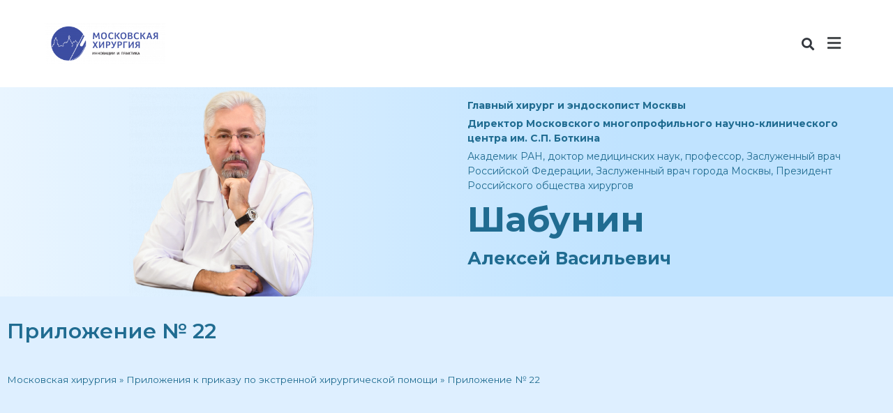

--- FILE ---
content_type: text/html; charset=UTF-8
request_url: https://moscow.surgery/prilozheniya-k-prikazu-po-ekstrennoj-hirurgicheskoj-pomoshhi/prilozhenie-20-k-prikazu-po-ehn/
body_size: 19837
content:
<!doctype html>
<html lang="ru-RU">
<head><style>img.lazy{min-height:1px}</style><link rel="preload" href="https://moscow.surgery/wp-content/plugins/w3-total-cache/pub/js/lazyload.min.js" as="script">
	<meta charset="UTF-8">
	<meta name="viewport" content="width=device-width, initial-scale=1">
	<link rel="profile" href="https://gmpg.org/xfn/11">
	<meta name='robots' content='index, follow, max-image-preview:large, max-snippet:-1, max-video-preview:-1' />

	<!-- This site is optimized with the Yoast SEO plugin v26.8 - https://yoast.com/product/yoast-seo-wordpress/ -->
	<title>Приложение № 22 - Московская хирургия - Официальный сайт главного хирурга Москвы</title>
	<link rel="canonical" href="https://moscow.surgery/prilozheniya-k-prikazu-po-ekstrennoj-hirurgicheskoj-pomoshhi/prilozhenie-20-k-prikazu-po-ehn/" />
	<meta property="og:locale" content="ru_RU" />
	<meta property="og:type" content="article" />
	<meta property="og:title" content="Приложение № 22 - Московская хирургия - Официальный сайт главного хирурга Москвы" />
	<meta property="og:description" content="Скачать все приложения" />
	<meta property="og:url" content="https://moscow.surgery/prilozheniya-k-prikazu-po-ekstrennoj-hirurgicheskoj-pomoshhi/prilozhenie-20-k-prikazu-po-ehn/" />
	<meta property="og:site_name" content="Московская хирургия - Официальный сайт главного хирурга Москвы" />
	<meta property="article:published_time" content="2023-02-23T20:17:10+00:00" />
	<meta property="article:modified_time" content="2023-05-24T12:44:18+00:00" />
	<meta property="og:image" content="https://moscow.surgery/wp-content/uploads/2023/03/prilojenie-20-page-1.jpg" />
	<meta name="author" content="admin" />
	<meta name="twitter:card" content="summary_large_image" />
	<meta name="twitter:label1" content="Написано автором" />
	<meta name="twitter:data1" content="admin" />
	<script type="application/ld+json" class="yoast-schema-graph">{"@context":"https://schema.org","@graph":[{"@type":"Article","@id":"https://moscow.surgery/prilozheniya-k-prikazu-po-ekstrennoj-hirurgicheskoj-pomoshhi/prilozhenie-20-k-prikazu-po-ehn/#article","isPartOf":{"@id":"https://moscow.surgery/prilozheniya-k-prikazu-po-ekstrennoj-hirurgicheskoj-pomoshhi/prilozhenie-20-k-prikazu-po-ehn/"},"author":{"name":"admin","@id":"https://moscow.surgery/#/schema/person/49b43a5f5fbe9541b20e86697be1b99a"},"headline":"Приложение № 22","datePublished":"2023-02-23T20:17:10+00:00","dateModified":"2023-05-24T12:44:18+00:00","mainEntityOfPage":{"@id":"https://moscow.surgery/prilozheniya-k-prikazu-po-ekstrennoj-hirurgicheskoj-pomoshhi/prilozhenie-20-k-prikazu-po-ehn/"},"wordCount":5,"publisher":{"@id":"https://moscow.surgery/#organization"},"image":{"@id":"https://moscow.surgery/prilozheniya-k-prikazu-po-ekstrennoj-hirurgicheskoj-pomoshhi/prilozhenie-20-k-prikazu-po-ehn/#primaryimage"},"thumbnailUrl":"https://moscow.surgery/wp-content/uploads/2023/03/prilojenie-20-page-1.jpg","articleSection":["Приложения к приказу по экстренной хирургической помощи"],"inLanguage":"ru-RU"},{"@type":"WebPage","@id":"https://moscow.surgery/prilozheniya-k-prikazu-po-ekstrennoj-hirurgicheskoj-pomoshhi/prilozhenie-20-k-prikazu-po-ehn/","url":"https://moscow.surgery/prilozheniya-k-prikazu-po-ekstrennoj-hirurgicheskoj-pomoshhi/prilozhenie-20-k-prikazu-po-ehn/","name":"Приложение № 22 - Московская хирургия - Официальный сайт главного хирурга Москвы","isPartOf":{"@id":"https://moscow.surgery/#website"},"primaryImageOfPage":{"@id":"https://moscow.surgery/prilozheniya-k-prikazu-po-ekstrennoj-hirurgicheskoj-pomoshhi/prilozhenie-20-k-prikazu-po-ehn/#primaryimage"},"image":{"@id":"https://moscow.surgery/prilozheniya-k-prikazu-po-ekstrennoj-hirurgicheskoj-pomoshhi/prilozhenie-20-k-prikazu-po-ehn/#primaryimage"},"thumbnailUrl":"https://moscow.surgery/wp-content/uploads/2023/03/prilojenie-20-page-1.jpg","datePublished":"2023-02-23T20:17:10+00:00","dateModified":"2023-05-24T12:44:18+00:00","breadcrumb":{"@id":"https://moscow.surgery/prilozheniya-k-prikazu-po-ekstrennoj-hirurgicheskoj-pomoshhi/prilozhenie-20-k-prikazu-po-ehn/#breadcrumb"},"inLanguage":"ru-RU","potentialAction":[{"@type":"ReadAction","target":["https://moscow.surgery/prilozheniya-k-prikazu-po-ekstrennoj-hirurgicheskoj-pomoshhi/prilozhenie-20-k-prikazu-po-ehn/"]}]},{"@type":"ImageObject","inLanguage":"ru-RU","@id":"https://moscow.surgery/prilozheniya-k-prikazu-po-ekstrennoj-hirurgicheskoj-pomoshhi/prilozhenie-20-k-prikazu-po-ehn/#primaryimage","url":"https://moscow.surgery/wp-content/uploads/2023/03/prilojenie-20-page-1.jpg","contentUrl":"https://moscow.surgery/wp-content/uploads/2023/03/prilojenie-20-page-1.jpg"},{"@type":"BreadcrumbList","@id":"https://moscow.surgery/prilozheniya-k-prikazu-po-ekstrennoj-hirurgicheskoj-pomoshhi/prilozhenie-20-k-prikazu-po-ehn/#breadcrumb","itemListElement":[{"@type":"ListItem","position":1,"name":"Московская хирургия","item":"https://moscow.surgery/"},{"@type":"ListItem","position":2,"name":"Приложения к приказу по экстренной хирургической помощи","item":"https://moscow.surgery/category/prilozheniya-k-prikazu-po-ekstrennoj-hirurgicheskoj-pomoshhi/"},{"@type":"ListItem","position":3,"name":"Приложение № 22"}]},{"@type":"WebSite","@id":"https://moscow.surgery/#website","url":"https://moscow.surgery/","name":"Московская хирургия - Официальный сайт главного хирурга Москвы","description":"","publisher":{"@id":"https://moscow.surgery/#organization"},"potentialAction":[{"@type":"SearchAction","target":{"@type":"EntryPoint","urlTemplate":"https://moscow.surgery/?s={search_term_string}"},"query-input":{"@type":"PropertyValueSpecification","valueRequired":true,"valueName":"search_term_string"}}],"inLanguage":"ru-RU"},{"@type":"Organization","@id":"https://moscow.surgery/#organization","name":"Хирургия Москвы","url":"https://moscow.surgery/","logo":{"@type":"ImageObject","inLanguage":"ru-RU","@id":"https://moscow.surgery/#/schema/logo/image/","url":"https://moscow.surgery/wp-content/uploads/2021/08/mossurgery_logo.png","contentUrl":"https://moscow.surgery/wp-content/uploads/2021/08/mossurgery_logo.png","width":2884,"height":998,"caption":"Хирургия Москвы"},"image":{"@id":"https://moscow.surgery/#/schema/logo/image/"}},{"@type":"Person","@id":"https://moscow.surgery/#/schema/person/49b43a5f5fbe9541b20e86697be1b99a","name":"admin","image":{"@type":"ImageObject","inLanguage":"ru-RU","@id":"https://moscow.surgery/#/schema/person/image/","url":"https://secure.gravatar.com/avatar/490261a51f1c63a28e124ee5d3d04554a54eff9b4ae45b1aaaf71dd698dfa2af?s=96&d=mm&r=g","contentUrl":"https://secure.gravatar.com/avatar/490261a51f1c63a28e124ee5d3d04554a54eff9b4ae45b1aaaf71dd698dfa2af?s=96&d=mm&r=g","caption":"admin"},"sameAs":["https://test.moscow.surgery"],"url":"https://moscow.surgery/author/admin/"}]}</script>
	<!-- / Yoast SEO plugin. -->


<link rel="alternate" type="application/rss+xml" title="Московская хирургия - Официальный сайт главного хирурга Москвы &raquo; Лента" href="https://moscow.surgery/feed/" />
<link rel="alternate" type="application/rss+xml" title="Московская хирургия - Официальный сайт главного хирурга Москвы &raquo; Лента комментариев" href="https://moscow.surgery/comments/feed/" />
<link rel="alternate" title="oEmbed (JSON)" type="application/json+oembed" href="https://moscow.surgery/wp-json/oembed/1.0/embed?url=https%3A%2F%2Fmoscow.surgery%2Fprilozheniya-k-prikazu-po-ekstrennoj-hirurgicheskoj-pomoshhi%2Fprilozhenie-20-k-prikazu-po-ehn%2F" />
<link rel="alternate" title="oEmbed (XML)" type="text/xml+oembed" href="https://moscow.surgery/wp-json/oembed/1.0/embed?url=https%3A%2F%2Fmoscow.surgery%2Fprilozheniya-k-prikazu-po-ekstrennoj-hirurgicheskoj-pomoshhi%2Fprilozhenie-20-k-prikazu-po-ehn%2F&#038;format=xml" />
<style id='wp-img-auto-sizes-contain-inline-css'>
img:is([sizes=auto i],[sizes^="auto," i]){contain-intrinsic-size:3000px 1500px}
/*# sourceURL=wp-img-auto-sizes-contain-inline-css */
</style>
<style id='wp-emoji-styles-inline-css'>

	img.wp-smiley, img.emoji {
		display: inline !important;
		border: none !important;
		box-shadow: none !important;
		height: 1em !important;
		width: 1em !important;
		margin: 0 0.07em !important;
		vertical-align: -0.1em !important;
		background: none !important;
		padding: 0 !important;
	}
/*# sourceURL=wp-emoji-styles-inline-css */
</style>
<style id='classic-theme-styles-inline-css'>
/*! This file is auto-generated */
.wp-block-button__link{color:#fff;background-color:#32373c;border-radius:9999px;box-shadow:none;text-decoration:none;padding:calc(.667em + 2px) calc(1.333em + 2px);font-size:1.125em}.wp-block-file__button{background:#32373c;color:#fff;text-decoration:none}
/*# sourceURL=/wp-includes/css/classic-themes.min.css */
</style>
<link rel='stylesheet' id='awsm-ead-public-css' href='https://moscow.surgery/wp-content/plugins/embed-any-document/css/embed-public.min.css?ver=2.7.4' media='all' />
<link rel='stylesheet' id='hello-elementor-css' href='https://moscow.surgery/wp-content/themes/hello-elementor/style.min.css?ver=3.1.0' media='all' />
<link rel='stylesheet' id='hello-elementor-theme-style-css' href='https://moscow.surgery/wp-content/themes/hello-elementor/theme.min.css?ver=3.1.0' media='all' />
<link rel='stylesheet' id='hello-elementor-header-footer-css' href='https://moscow.surgery/wp-content/themes/hello-elementor/header-footer.min.css?ver=3.1.0' media='all' />
<link rel='stylesheet' id='elementor-frontend-css' href='https://moscow.surgery/wp-content/uploads/elementor/css/custom-frontend-lite.min.css?ver=1721372174' media='all' />
<link rel='stylesheet' id='elementor-post-52-css' href='https://moscow.surgery/wp-content/uploads/elementor/css/post-52.css?ver=1721372174' media='all' />
<link rel='stylesheet' id='dflip-style-css' href='https://moscow.surgery/wp-content/plugins/3d-flipbook-dflip-lite/assets/css/dflip.min.css?ver=2.2.54' media='all' />
<link rel='stylesheet' id='elementor-icons-css' href='https://moscow.surgery/wp-content/plugins/elementor/assets/lib/eicons/css/elementor-icons.min.css?ver=5.30.0' media='all' />
<link rel='stylesheet' id='swiper-css' href='https://moscow.surgery/wp-content/plugins/elementor/assets/lib/swiper/v8/css/swiper.min.css?ver=8.4.5' media='all' />
<link rel='stylesheet' id='elementor-pro-css' href='https://moscow.surgery/wp-content/uploads/elementor/css/custom-pro-frontend-lite.min.css?ver=1721372174' media='all' />
<link rel='stylesheet' id='uael-frontend-css' href='https://moscow.surgery/wp-content/plugins/ultimate-elementor/assets/min-css/uael-frontend.min.css?ver=1.36.35' media='all' />
<link rel='stylesheet' id='wpforms-full-css' href='https://moscow.surgery/wp-content/plugins/wpforms/assets/css/wpforms-full.min.css?ver=1.7.6' media='all' />
<link rel='stylesheet' id='elementor-global-css' href='https://moscow.surgery/wp-content/uploads/elementor/css/global.css?ver=1721372179' media='all' />
<link rel='stylesheet' id='elementor-post-1850-css' href='https://moscow.surgery/wp-content/uploads/elementor/css/post-1850.css?ver=1721379023' media='all' />
<link rel='stylesheet' id='elementor-post-53-css' href='https://moscow.surgery/wp-content/uploads/elementor/css/post-53.css?ver=1741692936' media='all' />
<link rel='stylesheet' id='elementor-post-58-css' href='https://moscow.surgery/wp-content/uploads/elementor/css/post-58.css?ver=1721372179' media='all' />
<link rel='stylesheet' id='google-fonts-1-css' href='https://fonts.googleapis.com/css?family=Montserrat%3A100%2C100italic%2C200%2C200italic%2C300%2C300italic%2C400%2C400italic%2C500%2C500italic%2C600%2C600italic%2C700%2C700italic%2C800%2C800italic%2C900%2C900italic%7CRoboto%3A100%2C100italic%2C200%2C200italic%2C300%2C300italic%2C400%2C400italic%2C500%2C500italic%2C600%2C600italic%2C700%2C700italic%2C800%2C800italic%2C900%2C900italic&#038;display=auto&#038;subset=cyrillic&#038;ver=6.9' media='all' />
<link rel='stylesheet' id='elementor-icons-shared-0-css' href='https://moscow.surgery/wp-content/plugins/elementor/assets/lib/font-awesome/css/fontawesome.min.css?ver=5.15.3' media='all' />
<link rel='stylesheet' id='elementor-icons-fa-solid-css' href='https://moscow.surgery/wp-content/plugins/elementor/assets/lib/font-awesome/css/solid.min.css?ver=5.15.3' media='all' />
<link rel='stylesheet' id='elementor-icons-fa-regular-css' href='https://moscow.surgery/wp-content/plugins/elementor/assets/lib/font-awesome/css/regular.min.css?ver=5.15.3' media='all' />
<link rel="preconnect" href="https://fonts.gstatic.com/" crossorigin><script src="https://moscow.surgery/wp-includes/js/jquery/jquery.min.js?ver=3.7.1" id="jquery-core-js"></script>
<script src="https://moscow.surgery/wp-includes/js/jquery/jquery-migrate.min.js?ver=3.4.1" id="jquery-migrate-js"></script>
<script src="https://moscow.surgery/wp-content/plugins/wp-yandex-metrika/assets/YmEc.min.js?ver=1.2.1" id="wp-yandex-metrika_YmEc-js"></script>
<script id="wp-yandex-metrika_YmEc-js-after">
window.tmpwpym={datalayername:'dataLayer',counters:JSON.parse('[{"number":"87116077","webvisor":"1"}]'),targets:JSON.parse('[]')};
//# sourceURL=wp-yandex-metrika_YmEc-js-after
</script>
<script src="https://moscow.surgery/wp-content/plugins/wp-yandex-metrika/assets/frontend.min.js?ver=1.2.1" id="wp-yandex-metrika_frontend-js"></script>
<script id="wpso-front-scripts-js-extra">
var wpso = {"ajaxurl":"https://moscow.surgery/wp-admin/admin-ajax.php","nonce":"ed1bb77716","user_items":[]};
//# sourceURL=wpso-front-scripts-js-extra
</script>
<script src="https://moscow.surgery/wp-content/plugins/wp-sort-order/js/front-scripts.js?ver=2026010114" id="wpso-front-scripts-js"></script>
<link rel="https://api.w.org/" href="https://moscow.surgery/wp-json/" /><link rel="alternate" title="JSON" type="application/json" href="https://moscow.surgery/wp-json/wp/v2/posts/1850" /><link rel="EditURI" type="application/rsd+xml" title="RSD" href="https://moscow.surgery/xmlrpc.php?rsd" />
<meta name="generator" content="WordPress 6.9" />
<link rel='shortlink' href='https://moscow.surgery/?p=1850' />
<meta name="verification" content="f612c7d25f5690ad41496fcfdbf8d1" /><meta name="generator" content="Elementor 3.23.1; features: e_optimized_css_loading, additional_custom_breakpoints, e_lazyload; settings: css_print_method-external, google_font-enabled, font_display-auto">
			<style>
				.e-con.e-parent:nth-of-type(n+4):not(.e-lazyloaded):not(.e-no-lazyload),
				.e-con.e-parent:nth-of-type(n+4):not(.e-lazyloaded):not(.e-no-lazyload) * {
					background-image: none !important;
				}
				@media screen and (max-height: 1024px) {
					.e-con.e-parent:nth-of-type(n+3):not(.e-lazyloaded):not(.e-no-lazyload),
					.e-con.e-parent:nth-of-type(n+3):not(.e-lazyloaded):not(.e-no-lazyload) * {
						background-image: none !important;
					}
				}
				@media screen and (max-height: 640px) {
					.e-con.e-parent:nth-of-type(n+2):not(.e-lazyloaded):not(.e-no-lazyload),
					.e-con.e-parent:nth-of-type(n+2):not(.e-lazyloaded):not(.e-no-lazyload) * {
						background-image: none !important;
					}
				}
			</style>
			        <!-- Yandex.Metrica counter -->
        <script type="text/javascript">
            (function (m, e, t, r, i, k, a) {
                m[i] = m[i] || function () {
                    (m[i].a = m[i].a || []).push(arguments)
                };
                m[i].l = 1 * new Date();
                k = e.createElement(t), a = e.getElementsByTagName(t)[0], k.async = 1, k.src = r, a.parentNode.insertBefore(k, a)
            })

            (window, document, "script", "https://mc.yandex.ru/metrika/tag.js", "ym");

            ym("87116077", "init", {
                clickmap: true,
                trackLinks: true,
                accurateTrackBounce: true,
                webvisor: true,
                ecommerce: "dataLayer",
                params: {
                    __ym: {
                        "ymCmsPlugin": {
                            "cms": "wordpress",
                            "cmsVersion":"6.9",
                            "pluginVersion": "1.2.1",
                            "ymCmsRip": "1376607025"
                        }
                    }
                }
            });
        </script>
        <!-- /Yandex.Metrica counter -->
        <link rel="icon" href="https://moscow.surgery/wp-content/uploads/2021/10/cropped-favicon-moscow-surgery-32x32.png" sizes="32x32" />
<link rel="icon" href="https://moscow.surgery/wp-content/uploads/2021/10/cropped-favicon-moscow-surgery-192x192.png" sizes="192x192" />
<link rel="apple-touch-icon" href="https://moscow.surgery/wp-content/uploads/2021/10/cropped-favicon-moscow-surgery-180x180.png" />
<meta name="msapplication-TileImage" content="https://moscow.surgery/wp-content/uploads/2021/10/cropped-favicon-moscow-surgery-270x270.png" />
		<style id="wp-custom-css">
			.page-header{
	display:none;
}		</style>
		<style id='global-styles-inline-css'>
:root{--wp--preset--aspect-ratio--square: 1;--wp--preset--aspect-ratio--4-3: 4/3;--wp--preset--aspect-ratio--3-4: 3/4;--wp--preset--aspect-ratio--3-2: 3/2;--wp--preset--aspect-ratio--2-3: 2/3;--wp--preset--aspect-ratio--16-9: 16/9;--wp--preset--aspect-ratio--9-16: 9/16;--wp--preset--color--black: #000000;--wp--preset--color--cyan-bluish-gray: #abb8c3;--wp--preset--color--white: #ffffff;--wp--preset--color--pale-pink: #f78da7;--wp--preset--color--vivid-red: #cf2e2e;--wp--preset--color--luminous-vivid-orange: #ff6900;--wp--preset--color--luminous-vivid-amber: #fcb900;--wp--preset--color--light-green-cyan: #7bdcb5;--wp--preset--color--vivid-green-cyan: #00d084;--wp--preset--color--pale-cyan-blue: #8ed1fc;--wp--preset--color--vivid-cyan-blue: #0693e3;--wp--preset--color--vivid-purple: #9b51e0;--wp--preset--gradient--vivid-cyan-blue-to-vivid-purple: linear-gradient(135deg,rgb(6,147,227) 0%,rgb(155,81,224) 100%);--wp--preset--gradient--light-green-cyan-to-vivid-green-cyan: linear-gradient(135deg,rgb(122,220,180) 0%,rgb(0,208,130) 100%);--wp--preset--gradient--luminous-vivid-amber-to-luminous-vivid-orange: linear-gradient(135deg,rgb(252,185,0) 0%,rgb(255,105,0) 100%);--wp--preset--gradient--luminous-vivid-orange-to-vivid-red: linear-gradient(135deg,rgb(255,105,0) 0%,rgb(207,46,46) 100%);--wp--preset--gradient--very-light-gray-to-cyan-bluish-gray: linear-gradient(135deg,rgb(238,238,238) 0%,rgb(169,184,195) 100%);--wp--preset--gradient--cool-to-warm-spectrum: linear-gradient(135deg,rgb(74,234,220) 0%,rgb(151,120,209) 20%,rgb(207,42,186) 40%,rgb(238,44,130) 60%,rgb(251,105,98) 80%,rgb(254,248,76) 100%);--wp--preset--gradient--blush-light-purple: linear-gradient(135deg,rgb(255,206,236) 0%,rgb(152,150,240) 100%);--wp--preset--gradient--blush-bordeaux: linear-gradient(135deg,rgb(254,205,165) 0%,rgb(254,45,45) 50%,rgb(107,0,62) 100%);--wp--preset--gradient--luminous-dusk: linear-gradient(135deg,rgb(255,203,112) 0%,rgb(199,81,192) 50%,rgb(65,88,208) 100%);--wp--preset--gradient--pale-ocean: linear-gradient(135deg,rgb(255,245,203) 0%,rgb(182,227,212) 50%,rgb(51,167,181) 100%);--wp--preset--gradient--electric-grass: linear-gradient(135deg,rgb(202,248,128) 0%,rgb(113,206,126) 100%);--wp--preset--gradient--midnight: linear-gradient(135deg,rgb(2,3,129) 0%,rgb(40,116,252) 100%);--wp--preset--font-size--small: 13px;--wp--preset--font-size--medium: 20px;--wp--preset--font-size--large: 36px;--wp--preset--font-size--x-large: 42px;--wp--preset--spacing--20: 0.44rem;--wp--preset--spacing--30: 0.67rem;--wp--preset--spacing--40: 1rem;--wp--preset--spacing--50: 1.5rem;--wp--preset--spacing--60: 2.25rem;--wp--preset--spacing--70: 3.38rem;--wp--preset--spacing--80: 5.06rem;--wp--preset--shadow--natural: 6px 6px 9px rgba(0, 0, 0, 0.2);--wp--preset--shadow--deep: 12px 12px 50px rgba(0, 0, 0, 0.4);--wp--preset--shadow--sharp: 6px 6px 0px rgba(0, 0, 0, 0.2);--wp--preset--shadow--outlined: 6px 6px 0px -3px rgb(255, 255, 255), 6px 6px rgb(0, 0, 0);--wp--preset--shadow--crisp: 6px 6px 0px rgb(0, 0, 0);}:where(.is-layout-flex){gap: 0.5em;}:where(.is-layout-grid){gap: 0.5em;}body .is-layout-flex{display: flex;}.is-layout-flex{flex-wrap: wrap;align-items: center;}.is-layout-flex > :is(*, div){margin: 0;}body .is-layout-grid{display: grid;}.is-layout-grid > :is(*, div){margin: 0;}:where(.wp-block-columns.is-layout-flex){gap: 2em;}:where(.wp-block-columns.is-layout-grid){gap: 2em;}:where(.wp-block-post-template.is-layout-flex){gap: 1.25em;}:where(.wp-block-post-template.is-layout-grid){gap: 1.25em;}.has-black-color{color: var(--wp--preset--color--black) !important;}.has-cyan-bluish-gray-color{color: var(--wp--preset--color--cyan-bluish-gray) !important;}.has-white-color{color: var(--wp--preset--color--white) !important;}.has-pale-pink-color{color: var(--wp--preset--color--pale-pink) !important;}.has-vivid-red-color{color: var(--wp--preset--color--vivid-red) !important;}.has-luminous-vivid-orange-color{color: var(--wp--preset--color--luminous-vivid-orange) !important;}.has-luminous-vivid-amber-color{color: var(--wp--preset--color--luminous-vivid-amber) !important;}.has-light-green-cyan-color{color: var(--wp--preset--color--light-green-cyan) !important;}.has-vivid-green-cyan-color{color: var(--wp--preset--color--vivid-green-cyan) !important;}.has-pale-cyan-blue-color{color: var(--wp--preset--color--pale-cyan-blue) !important;}.has-vivid-cyan-blue-color{color: var(--wp--preset--color--vivid-cyan-blue) !important;}.has-vivid-purple-color{color: var(--wp--preset--color--vivid-purple) !important;}.has-black-background-color{background-color: var(--wp--preset--color--black) !important;}.has-cyan-bluish-gray-background-color{background-color: var(--wp--preset--color--cyan-bluish-gray) !important;}.has-white-background-color{background-color: var(--wp--preset--color--white) !important;}.has-pale-pink-background-color{background-color: var(--wp--preset--color--pale-pink) !important;}.has-vivid-red-background-color{background-color: var(--wp--preset--color--vivid-red) !important;}.has-luminous-vivid-orange-background-color{background-color: var(--wp--preset--color--luminous-vivid-orange) !important;}.has-luminous-vivid-amber-background-color{background-color: var(--wp--preset--color--luminous-vivid-amber) !important;}.has-light-green-cyan-background-color{background-color: var(--wp--preset--color--light-green-cyan) !important;}.has-vivid-green-cyan-background-color{background-color: var(--wp--preset--color--vivid-green-cyan) !important;}.has-pale-cyan-blue-background-color{background-color: var(--wp--preset--color--pale-cyan-blue) !important;}.has-vivid-cyan-blue-background-color{background-color: var(--wp--preset--color--vivid-cyan-blue) !important;}.has-vivid-purple-background-color{background-color: var(--wp--preset--color--vivid-purple) !important;}.has-black-border-color{border-color: var(--wp--preset--color--black) !important;}.has-cyan-bluish-gray-border-color{border-color: var(--wp--preset--color--cyan-bluish-gray) !important;}.has-white-border-color{border-color: var(--wp--preset--color--white) !important;}.has-pale-pink-border-color{border-color: var(--wp--preset--color--pale-pink) !important;}.has-vivid-red-border-color{border-color: var(--wp--preset--color--vivid-red) !important;}.has-luminous-vivid-orange-border-color{border-color: var(--wp--preset--color--luminous-vivid-orange) !important;}.has-luminous-vivid-amber-border-color{border-color: var(--wp--preset--color--luminous-vivid-amber) !important;}.has-light-green-cyan-border-color{border-color: var(--wp--preset--color--light-green-cyan) !important;}.has-vivid-green-cyan-border-color{border-color: var(--wp--preset--color--vivid-green-cyan) !important;}.has-pale-cyan-blue-border-color{border-color: var(--wp--preset--color--pale-cyan-blue) !important;}.has-vivid-cyan-blue-border-color{border-color: var(--wp--preset--color--vivid-cyan-blue) !important;}.has-vivid-purple-border-color{border-color: var(--wp--preset--color--vivid-purple) !important;}.has-vivid-cyan-blue-to-vivid-purple-gradient-background{background: var(--wp--preset--gradient--vivid-cyan-blue-to-vivid-purple) !important;}.has-light-green-cyan-to-vivid-green-cyan-gradient-background{background: var(--wp--preset--gradient--light-green-cyan-to-vivid-green-cyan) !important;}.has-luminous-vivid-amber-to-luminous-vivid-orange-gradient-background{background: var(--wp--preset--gradient--luminous-vivid-amber-to-luminous-vivid-orange) !important;}.has-luminous-vivid-orange-to-vivid-red-gradient-background{background: var(--wp--preset--gradient--luminous-vivid-orange-to-vivid-red) !important;}.has-very-light-gray-to-cyan-bluish-gray-gradient-background{background: var(--wp--preset--gradient--very-light-gray-to-cyan-bluish-gray) !important;}.has-cool-to-warm-spectrum-gradient-background{background: var(--wp--preset--gradient--cool-to-warm-spectrum) !important;}.has-blush-light-purple-gradient-background{background: var(--wp--preset--gradient--blush-light-purple) !important;}.has-blush-bordeaux-gradient-background{background: var(--wp--preset--gradient--blush-bordeaux) !important;}.has-luminous-dusk-gradient-background{background: var(--wp--preset--gradient--luminous-dusk) !important;}.has-pale-ocean-gradient-background{background: var(--wp--preset--gradient--pale-ocean) !important;}.has-electric-grass-gradient-background{background: var(--wp--preset--gradient--electric-grass) !important;}.has-midnight-gradient-background{background: var(--wp--preset--gradient--midnight) !important;}.has-small-font-size{font-size: var(--wp--preset--font-size--small) !important;}.has-medium-font-size{font-size: var(--wp--preset--font-size--medium) !important;}.has-large-font-size{font-size: var(--wp--preset--font-size--large) !important;}.has-x-large-font-size{font-size: var(--wp--preset--font-size--x-large) !important;}
/*# sourceURL=global-styles-inline-css */
</style>
</head>
<body class="wp-singular post-template-default single single-post postid-1850 single-format-standard wp-custom-logo wp-theme-hello-elementor elementor-default elementor-kit-52 elementor-page elementor-page-1850">


<a class="skip-link screen-reader-text" href="#content">Перейти к содержимому</a>

		<div data-elementor-type="header" data-elementor-id="53" class="elementor elementor-53 elementor-location-header" data-elementor-post-type="elementor_library">
					<section class="elementor-section elementor-top-section elementor-element elementor-element-601d29ea elementor-section-full_width elementor-section-height-min-height elementor-section-items-stretch elementor-hidden-tablet elementor-hidden-mobile elementor-hidden-tablet_extra elementor-hidden-mobile_extra elementor-hidden-laptop elementor-section-height-default" data-id="601d29ea" data-element_type="section" data-settings="{&quot;sticky&quot;:&quot;top&quot;,&quot;background_background&quot;:&quot;classic&quot;,&quot;sticky_on&quot;:[&quot;widescreen&quot;,&quot;desktop&quot;,&quot;laptop&quot;,&quot;tablet_extra&quot;,&quot;tablet&quot;,&quot;mobile_extra&quot;,&quot;mobile&quot;],&quot;sticky_offset&quot;:0,&quot;sticky_effects_offset&quot;:0}">
						<div class="elementor-container elementor-column-gap-default">
					<div class="elementor-column elementor-col-33 elementor-top-column elementor-element elementor-element-59ffc8ed" data-id="59ffc8ed" data-element_type="column">
			<div class="elementor-widget-wrap elementor-element-populated">
						<div class="elementor-element elementor-element-e0023a2 elementor-widget elementor-widget-image" data-id="e0023a2" data-element_type="widget" data-widget_type="image.default">
						<div class="elementor-widget-container">
			<style>/*! elementor - v3.23.0 - 15-07-2024 */
.elementor-widget-image{text-align:center}.elementor-widget-image a{display:inline-block}.elementor-widget-image a img[src$=".svg"]{width:48px}.elementor-widget-image img{vertical-align:middle;display:inline-block}</style>											<a href="https://moscow.surgery">
							<img class="lazy" src="data:image/svg+xml,%3Csvg%20xmlns='http://www.w3.org/2000/svg'%20viewBox='0%200%201%201'%3E%3C/svg%3E" data-src="https://moscow.surgery/wp-content/uploads/elementor/thumbs/mossurgery_logo-pcglrjgtmi5cgrr2uecq2zhgd6mb1ul7cgz1y9wprw.png" title="MosSurgery_logo" alt="Логотип Московской хирургии" />								</a>
													</div>
				</div>
					</div>
		</div>
				<div class="elementor-column elementor-col-33 elementor-top-column elementor-element elementor-element-21852e4d" data-id="21852e4d" data-element_type="column">
			<div class="elementor-widget-wrap elementor-element-populated">
						<div class="elementor-element elementor-element-6dd0ca0 elementor-nav-menu__align-end elementor-nav-menu--stretch elementor-nav-menu__text-align-center elementor-nav-menu--dropdown-tablet elementor-nav-menu--toggle elementor-nav-menu--burger elementor-widget elementor-widget-nav-menu" data-id="6dd0ca0" data-element_type="widget" data-settings="{&quot;full_width&quot;:&quot;stretch&quot;,&quot;layout&quot;:&quot;horizontal&quot;,&quot;submenu_icon&quot;:{&quot;value&quot;:&quot;&lt;i class=\&quot;fas fa-caret-down\&quot;&gt;&lt;\/i&gt;&quot;,&quot;library&quot;:&quot;fa-solid&quot;},&quot;toggle&quot;:&quot;burger&quot;}" data-widget_type="nav-menu.default">
						<div class="elementor-widget-container">
			<link rel="stylesheet" href="https://moscow.surgery/wp-content/uploads/elementor/css/custom-pro-widget-nav-menu.min.css?ver=1721372177?ver=1721372177">			<nav aria-label="Меню" class="elementor-nav-menu--main elementor-nav-menu__container elementor-nav-menu--layout-horizontal e--pointer-text e--animation-sink">
				<ul id="menu-1-6dd0ca0" class="elementor-nav-menu"><li class="menu-item menu-item-type-post_type menu-item-object-page menu-item-has-children menu-item-243"><a href="https://moscow.surgery/glavnyj-hirurg-moskvy/" class="elementor-item">ГЛАВНЫЙ ХИРУРГ МОСКВЫ</a>
<ul class="sub-menu elementor-nav-menu--dropdown">
	<li class="menu-item menu-item-type-post_type menu-item-object-page menu-item-905"><a href="https://moscow.surgery/glavnyj-hirurg-moskvy/rabochaya-gruppa-glavnogo-hirurga-moskvy/" class="elementor-sub-item">Рабочая группа главного хирурга Москвы</a></li>
	<li class="menu-item menu-item-type-post_type menu-item-object-page menu-item-910"><a href="https://moscow.surgery/orgmetodotdel/" class="elementor-sub-item">Контакты оргметодотдела по хирургии</a></li>
	<li class="menu-item menu-item-type-post_type menu-item-object-page menu-item-1282"><a href="https://moscow.surgery/glavnyj-hirurg-moskvy/attestaczionnaya-komissiya-po-speczialnostyam-hirurgiya-i-endoskopiya/" class="elementor-sub-item">Аттестационная комиссия по специальностям «хирургия» и «эндоскопия»</a></li>
	<li class="menu-item menu-item-type-custom menu-item-object-custom menu-item-912"><a href="https://kadrcentr.ru/moscow-doctor" class="elementor-sub-item">Присвоение статуса «Московский врач» по профилю «хирургия»</a></li>
	<li class="menu-item menu-item-type-post_type menu-item-object-page menu-item-1166"><a href="https://moscow.surgery/glavnyj-hirurg-moskvy/report/" class="elementor-sub-item">Отчет и план главного хирурга Москвы</a></li>
	<li class="menu-item menu-item-type-post_type menu-item-object-page menu-item-1292"><a href="https://moscow.surgery/glavnyj-hirurg-moskvy/otchetnost-zamestitelej-glavnyh-vrachej-po-hirurgii/" class="elementor-sub-item">Отчетность заместителей главных врачей по хирургии</a></li>
</ul>
</li>
<li class="menu-item menu-item-type-post_type menu-item-object-page menu-item-has-children menu-item-848"><a href="https://moscow.surgery/hirurgicheskaya-sluzhba-dzm/" class="elementor-item">ХИРУРГИЧЕСКАЯ СЛУЖБА ДЗМ</a>
<ul class="sub-menu elementor-nav-menu--dropdown">
	<li class="menu-item menu-item-type-custom menu-item-object-custom menu-item-915"><a href="http://общество-хирургов.рф/stranica-pravlenija/klinicheskie-rekomendaci" class="elementor-sub-item">Клинические рекомендации</a></li>
	<li class="menu-item menu-item-type-post_type menu-item-object-page menu-item-2431"><a href="https://moscow.surgery/hirurgicheskaya-sluzhba-dzm/prikazy/" class="elementor-sub-item">Приказы</a></li>
</ul>
</li>
<li class="menu-item menu-item-type-taxonomy menu-item-object-category menu-item-2273"><a href="https://moscow.surgery/category/news/" class="elementor-item">НОВОСТИ</a></li>
</ul>			</nav>
					<div class="elementor-menu-toggle" role="button" tabindex="0" aria-label="Переключатель меню" aria-expanded="false">
			<i aria-hidden="true" role="presentation" class="elementor-menu-toggle__icon--open eicon-menu-bar"></i><i aria-hidden="true" role="presentation" class="elementor-menu-toggle__icon--close eicon-close"></i>			<span class="elementor-screen-only">Меню</span>
		</div>
					<nav class="elementor-nav-menu--dropdown elementor-nav-menu__container" aria-hidden="true">
				<ul id="menu-2-6dd0ca0" class="elementor-nav-menu"><li class="menu-item menu-item-type-post_type menu-item-object-page menu-item-has-children menu-item-243"><a href="https://moscow.surgery/glavnyj-hirurg-moskvy/" class="elementor-item" tabindex="-1">ГЛАВНЫЙ ХИРУРГ МОСКВЫ</a>
<ul class="sub-menu elementor-nav-menu--dropdown">
	<li class="menu-item menu-item-type-post_type menu-item-object-page menu-item-905"><a href="https://moscow.surgery/glavnyj-hirurg-moskvy/rabochaya-gruppa-glavnogo-hirurga-moskvy/" class="elementor-sub-item" tabindex="-1">Рабочая группа главного хирурга Москвы</a></li>
	<li class="menu-item menu-item-type-post_type menu-item-object-page menu-item-910"><a href="https://moscow.surgery/orgmetodotdel/" class="elementor-sub-item" tabindex="-1">Контакты оргметодотдела по хирургии</a></li>
	<li class="menu-item menu-item-type-post_type menu-item-object-page menu-item-1282"><a href="https://moscow.surgery/glavnyj-hirurg-moskvy/attestaczionnaya-komissiya-po-speczialnostyam-hirurgiya-i-endoskopiya/" class="elementor-sub-item" tabindex="-1">Аттестационная комиссия по специальностям «хирургия» и «эндоскопия»</a></li>
	<li class="menu-item menu-item-type-custom menu-item-object-custom menu-item-912"><a href="https://kadrcentr.ru/moscow-doctor" class="elementor-sub-item" tabindex="-1">Присвоение статуса «Московский врач» по профилю «хирургия»</a></li>
	<li class="menu-item menu-item-type-post_type menu-item-object-page menu-item-1166"><a href="https://moscow.surgery/glavnyj-hirurg-moskvy/report/" class="elementor-sub-item" tabindex="-1">Отчет и план главного хирурга Москвы</a></li>
	<li class="menu-item menu-item-type-post_type menu-item-object-page menu-item-1292"><a href="https://moscow.surgery/glavnyj-hirurg-moskvy/otchetnost-zamestitelej-glavnyh-vrachej-po-hirurgii/" class="elementor-sub-item" tabindex="-1">Отчетность заместителей главных врачей по хирургии</a></li>
</ul>
</li>
<li class="menu-item menu-item-type-post_type menu-item-object-page menu-item-has-children menu-item-848"><a href="https://moscow.surgery/hirurgicheskaya-sluzhba-dzm/" class="elementor-item" tabindex="-1">ХИРУРГИЧЕСКАЯ СЛУЖБА ДЗМ</a>
<ul class="sub-menu elementor-nav-menu--dropdown">
	<li class="menu-item menu-item-type-custom menu-item-object-custom menu-item-915"><a href="http://общество-хирургов.рф/stranica-pravlenija/klinicheskie-rekomendaci" class="elementor-sub-item" tabindex="-1">Клинические рекомендации</a></li>
	<li class="menu-item menu-item-type-post_type menu-item-object-page menu-item-2431"><a href="https://moscow.surgery/hirurgicheskaya-sluzhba-dzm/prikazy/" class="elementor-sub-item" tabindex="-1">Приказы</a></li>
</ul>
</li>
<li class="menu-item menu-item-type-taxonomy menu-item-object-category menu-item-2273"><a href="https://moscow.surgery/category/news/" class="elementor-item" tabindex="-1">НОВОСТИ</a></li>
</ul>			</nav>
				</div>
				</div>
					</div>
		</div>
				<div class="elementor-column elementor-col-33 elementor-top-column elementor-element elementor-element-59f7e92" data-id="59f7e92" data-element_type="column">
			<div class="elementor-widget-wrap elementor-element-populated">
						<div class="elementor-element elementor-element-5edd806 elementor-search-form--skin-full_screen elementor-widget elementor-widget-search-form" data-id="5edd806" data-element_type="widget" data-settings="{&quot;skin&quot;:&quot;full_screen&quot;}" data-widget_type="search-form.default">
						<div class="elementor-widget-container">
			<link rel="stylesheet" href="https://moscow.surgery/wp-content/plugins/elementor-pro/assets/css/widget-theme-elements.min.css?ver=1721027924">		<search role="search">
			<form class="elementor-search-form" action="https://moscow.surgery" method="get">
												<div class="elementor-search-form__toggle" tabindex="0" role="button">
					<i aria-hidden="true" class="fas fa-search"></i>					<span class="elementor-screen-only">Поиск</span>
				</div>
								<div class="elementor-search-form__container">
					<label class="elementor-screen-only" for="elementor-search-form-5edd806">Поиск</label>

					
					<input id="elementor-search-form-5edd806" placeholder="Поиск..." class="elementor-search-form__input" type="search" name="s" value="">
					
					
										<div class="dialog-lightbox-close-button dialog-close-button" role="button" tabindex="0">
						<i aria-hidden="true" class="eicon-close"></i>						<span class="elementor-screen-only">Close this search box.</span>
					</div>
									</div>
			</form>
		</search>
				</div>
				</div>
					</div>
		</div>
					</div>
		</section>
				<section class="elementor-section elementor-top-section elementor-element elementor-element-13606ff elementor-section-full_width elementor-section-height-min-height elementor-section-items-stretch elementor-hidden-desktop elementor-hidden-mobile elementor-hidden-widescreen elementor-section-height-default" data-id="13606ff" data-element_type="section" data-settings="{&quot;sticky&quot;:&quot;top&quot;,&quot;background_background&quot;:&quot;classic&quot;,&quot;sticky_on&quot;:[&quot;widescreen&quot;,&quot;desktop&quot;,&quot;laptop&quot;,&quot;tablet_extra&quot;,&quot;tablet&quot;,&quot;mobile_extra&quot;,&quot;mobile&quot;],&quot;sticky_offset&quot;:0,&quot;sticky_effects_offset&quot;:0}">
						<div class="elementor-container elementor-column-gap-default">
					<div class="elementor-column elementor-col-25 elementor-top-column elementor-element elementor-element-7d1bb93" data-id="7d1bb93" data-element_type="column">
			<div class="elementor-widget-wrap elementor-element-populated">
						<div class="elementor-element elementor-element-699c17d elementor-widget elementor-widget-image" data-id="699c17d" data-element_type="widget" data-widget_type="image.default">
						<div class="elementor-widget-container">
														<a href="https://moscow.surgery">
							<img class="lazy" src="data:image/svg+xml,%3Csvg%20xmlns='http://www.w3.org/2000/svg'%20viewBox='0%200%201%201'%3E%3C/svg%3E" data-src="https://moscow.surgery/wp-content/uploads/elementor/thumbs/mossurgery_logo-pcglrjguhn2yapyuvtz4gj6hixbmporf4n3pzicgfq.png" title="MosSurgery_logo" alt="Логотип Московской хирургии" />								</a>
													</div>
				</div>
					</div>
		</div>
				<div class="elementor-column elementor-col-25 elementor-top-column elementor-element elementor-element-4c9ab30" data-id="4c9ab30" data-element_type="column">
			<div class="elementor-widget-wrap">
							</div>
		</div>
				<div class="elementor-column elementor-col-25 elementor-top-column elementor-element elementor-element-6ca9e34" data-id="6ca9e34" data-element_type="column">
			<div class="elementor-widget-wrap elementor-element-populated">
						<div class="elementor-element elementor-element-cb40910 elementor-search-form--skin-full_screen elementor-widget elementor-widget-search-form" data-id="cb40910" data-element_type="widget" data-settings="{&quot;skin&quot;:&quot;full_screen&quot;}" data-widget_type="search-form.default">
						<div class="elementor-widget-container">
					<search role="search">
			<form class="elementor-search-form" action="https://moscow.surgery" method="get">
												<div class="elementor-search-form__toggle" tabindex="0" role="button">
					<i aria-hidden="true" class="fas fa-search"></i>					<span class="elementor-screen-only">Поиск</span>
				</div>
								<div class="elementor-search-form__container">
					<label class="elementor-screen-only" for="elementor-search-form-cb40910">Поиск</label>

					
					<input id="elementor-search-form-cb40910" placeholder="Поиск..." class="elementor-search-form__input" type="search" name="s" value="">
					
					
										<div class="dialog-lightbox-close-button dialog-close-button" role="button" tabindex="0">
						<i aria-hidden="true" class="eicon-close"></i>						<span class="elementor-screen-only">Close this search box.</span>
					</div>
									</div>
			</form>
		</search>
				</div>
				</div>
					</div>
		</div>
				<div class="elementor-column elementor-col-25 elementor-top-column elementor-element elementor-element-327e6a4" data-id="327e6a4" data-element_type="column">
			<div class="elementor-widget-wrap elementor-element-populated">
						<div class="elementor-element elementor-element-342c05b uael-menu-item-space-between uael-submenu-icon-arrow uael-link-redirect-child uael-nav-menu-toggle-label-no elementor-widget elementor-widget-uael-nav-menu" data-id="342c05b" data-element_type="widget" data-widget_type="uael-nav-menu.default">
						<div class="elementor-widget-container">
						<div class="uael-nav-menu__toggle elementor-clickable uael-flyout-trigger" tabindex="0">
					<div class="uael-nav-menu-icon">
						<i aria-hidden="true" tabindex="0" class="fas fa-bars"></i>					</div>
									</div>
		<div class="uael-flyout-wrapper" >
			<div class="uael-flyout-overlay elementor-clickable"></div>
			<div class="uael-flyout-container">
				<div id="uael-flyout-content-id-342c05b" class="uael-side uael-flyout-right uael-flyout-open" data-layout="right" data-flyout-type="push">
					<div class="uael-flyout-content push">
													<nav itemscope="itemscope" itemtype="http://schema.org/SiteNavigationElement"><ul id="menu-1-342c05b" class="uael-nav-menu"><li id="menu-item-243" itemprop="name" class="menu-item menu-item-type-post_type menu-item-object-page menu-item-has-children parent uael-has-submenu uael-creative-menu"><div class="uael-has-submenu-container"><a href="https://moscow.surgery/glavnyj-hirurg-moskvy/" itemprop="url" class = "uael-menu-item">ГЛАВНЫЙ ХИРУРГ МОСКВЫ<span class='uael-menu-toggle sub-arrow uael-menu-child-0'><i class='fa'></i></span></a></div>
<ul class="sub-menu">
	<li id="menu-item-905" itemprop="name" class="menu-item menu-item-type-post_type menu-item-object-page uael-creative-menu"><a href="https://moscow.surgery/glavnyj-hirurg-moskvy/rabochaya-gruppa-glavnogo-hirurga-moskvy/" itemprop="url" class = "uael-sub-menu-item">Рабочая группа главного хирурга Москвы</a></li>
	<li id="menu-item-910" itemprop="name" class="menu-item menu-item-type-post_type menu-item-object-page uael-creative-menu"><a href="https://moscow.surgery/orgmetodotdel/" itemprop="url" class = "uael-sub-menu-item">Контакты оргметодотдела по хирургии</a></li>
	<li id="menu-item-1282" itemprop="name" class="menu-item menu-item-type-post_type menu-item-object-page uael-creative-menu"><a href="https://moscow.surgery/glavnyj-hirurg-moskvy/attestaczionnaya-komissiya-po-speczialnostyam-hirurgiya-i-endoskopiya/" itemprop="url" class = "uael-sub-menu-item">Аттестационная комиссия по специальностям «хирургия» и «эндоскопия»</a></li>
	<li id="menu-item-912" itemprop="name" class="menu-item menu-item-type-custom menu-item-object-custom uael-creative-menu"><a href="https://kadrcentr.ru/moscow-doctor" itemprop="url" class = "uael-sub-menu-item">Присвоение статуса «Московский врач» по профилю «хирургия»</a></li>
	<li id="menu-item-1166" itemprop="name" class="menu-item menu-item-type-post_type menu-item-object-page uael-creative-menu"><a href="https://moscow.surgery/glavnyj-hirurg-moskvy/report/" itemprop="url" class = "uael-sub-menu-item">Отчет и план главного хирурга Москвы</a></li>
	<li id="menu-item-1292" itemprop="name" class="menu-item menu-item-type-post_type menu-item-object-page uael-creative-menu"><a href="https://moscow.surgery/glavnyj-hirurg-moskvy/otchetnost-zamestitelej-glavnyh-vrachej-po-hirurgii/" itemprop="url" class = "uael-sub-menu-item">Отчетность заместителей главных врачей по хирургии</a></li>
</ul>
</li>
<li id="menu-item-848" itemprop="name" class="menu-item menu-item-type-post_type menu-item-object-page menu-item-has-children parent uael-has-submenu uael-creative-menu"><div class="uael-has-submenu-container"><a href="https://moscow.surgery/hirurgicheskaya-sluzhba-dzm/" itemprop="url" class = "uael-menu-item">ХИРУРГИЧЕСКАЯ СЛУЖБА ДЗМ<span class='uael-menu-toggle sub-arrow uael-menu-child-0'><i class='fa'></i></span></a></div>
<ul class="sub-menu">
	<li id="menu-item-915" itemprop="name" class="menu-item menu-item-type-custom menu-item-object-custom uael-creative-menu"><a href="http://общество-хирургов.рф/stranica-pravlenija/klinicheskie-rekomendaci" itemprop="url" class = "uael-sub-menu-item">Клинические рекомендации</a></li>
	<li id="menu-item-2431" itemprop="name" class="menu-item menu-item-type-post_type menu-item-object-page uael-creative-menu"><a href="https://moscow.surgery/hirurgicheskaya-sluzhba-dzm/prikazy/" itemprop="url" class = "uael-sub-menu-item">Приказы</a></li>
</ul>
</li>
<li id="menu-item-2273" itemprop="name" class="menu-item menu-item-type-taxonomy menu-item-object-category parent uael-creative-menu"><a href="https://moscow.surgery/category/news/" itemprop="url" class = "uael-menu-item">НОВОСТИ</a></li>
</ul></nav>
													<div class="elementor-clickable uael-flyout-close" tabindex="0">
							<i aria-hidden="true" tabindex="0" class="far fa-window-close"></i>						</div>
					</div>
				</div>
			</div>
		</div>
					</div>
				</div>
					</div>
		</div>
					</div>
		</section>
				<section class="elementor-section elementor-top-section elementor-element elementor-element-cd439d7 elementor-hidden-desktop elementor-hidden-tablet elementor-hidden-widescreen elementor-hidden-laptop elementor-hidden-tablet_extra elementor-hidden-mobile_extra elementor-section-full_width elementor-section-height-default elementor-section-height-default" data-id="cd439d7" data-element_type="section" data-settings="{&quot;background_background&quot;:&quot;classic&quot;,&quot;sticky&quot;:&quot;top&quot;,&quot;sticky_on&quot;:[&quot;widescreen&quot;,&quot;desktop&quot;,&quot;laptop&quot;,&quot;tablet_extra&quot;,&quot;tablet&quot;,&quot;mobile_extra&quot;,&quot;mobile&quot;],&quot;sticky_offset&quot;:0,&quot;sticky_effects_offset&quot;:0}">
						<div class="elementor-container elementor-column-gap-default">
					<div class="elementor-column elementor-col-25 elementor-top-column elementor-element elementor-element-8ff402a" data-id="8ff402a" data-element_type="column">
			<div class="elementor-widget-wrap elementor-element-populated">
						<div class="elementor-element elementor-element-19ff8a6 elementor-widget elementor-widget-image" data-id="19ff8a6" data-element_type="widget" data-widget_type="image.default">
						<div class="elementor-widget-container">
														<a href="https://moscow.surgery">
							<img class="lazy" src="data:image/svg+xml,%3Csvg%20xmlns='http://www.w3.org/2000/svg'%20viewBox='0%200%201%201'%3E%3C/svg%3E" data-src="https://moscow.surgery/wp-content/uploads/elementor/thumbs/mossurgery_logo-pcglrjguhn2yapyuvtz4gj6hixbmporf4n3pzicgfq.png" title="MosSurgery_logo" alt="Логотип Московской хирургии" />								</a>
													</div>
				</div>
					</div>
		</div>
				<div class="elementor-column elementor-col-25 elementor-top-column elementor-element elementor-element-5bf71a1" data-id="5bf71a1" data-element_type="column">
			<div class="elementor-widget-wrap elementor-element-populated">
						<div class="elementor-element elementor-element-0e256b1 elementor-search-form--skin-full_screen elementor-hidden-desktop elementor-hidden-tablet elementor-widget elementor-widget-search-form" data-id="0e256b1" data-element_type="widget" data-settings="{&quot;skin&quot;:&quot;full_screen&quot;}" data-widget_type="search-form.default">
						<div class="elementor-widget-container">
					<search role="search">
			<form class="elementor-search-form" action="https://moscow.surgery" method="get">
												<div class="elementor-search-form__toggle" tabindex="0" role="button">
					<i aria-hidden="true" class="fas fa-search"></i>					<span class="elementor-screen-only">Поиск</span>
				</div>
								<div class="elementor-search-form__container">
					<label class="elementor-screen-only" for="elementor-search-form-0e256b1">Поиск</label>

					
					<input id="elementor-search-form-0e256b1" placeholder="Поиск..." class="elementor-search-form__input" type="search" name="s" value="">
					
					
										<div class="dialog-lightbox-close-button dialog-close-button" role="button" tabindex="0">
						<i aria-hidden="true" class="eicon-close"></i>						<span class="elementor-screen-only">Close this search box.</span>
					</div>
									</div>
			</form>
		</search>
				</div>
				</div>
					</div>
		</div>
				<div class="elementor-column elementor-col-25 elementor-top-column elementor-element elementor-element-b5ed2f4" data-id="b5ed2f4" data-element_type="column">
			<div class="elementor-widget-wrap elementor-element-populated">
						<div class="elementor-element elementor-element-88ced93 elementor-hidden-desktop uael-menu-item-space-between uael-submenu-icon-arrow uael-link-redirect-child uael-nav-menu-toggle-label-no elementor-widget elementor-widget-uael-nav-menu" data-id="88ced93" data-element_type="widget" data-widget_type="uael-nav-menu.default">
						<div class="elementor-widget-container">
						<div class="uael-nav-menu__toggle elementor-clickable uael-flyout-trigger" tabindex="0">
					<div class="uael-nav-menu-icon">
						<i aria-hidden="true" tabindex="0" class="fas fa-bars"></i>					</div>
									</div>
		<div class="uael-flyout-wrapper" >
			<div class="uael-flyout-overlay elementor-clickable"></div>
			<div class="uael-flyout-container">
				<div id="uael-flyout-content-id-88ced93" class="uael-side uael-flyout-right uael-flyout-open" data-layout="right" data-flyout-type="push">
					<div class="uael-flyout-content push">
													<nav itemscope="itemscope" itemtype="http://schema.org/SiteNavigationElement"><ul id="menu-1-88ced93" class="uael-nav-menu"><li id="menu-item-243" itemprop="name" itemprop="name" class="menu-item menu-item-type-post_type menu-item-object-page menu-item-has-children parent uael-has-submenu uael-creative-menu"><div class="uael-has-submenu-container"><a href="https://moscow.surgery/glavnyj-hirurg-moskvy/" itemprop="url" itemprop="url" class = "uael-menu-item">ГЛАВНЫЙ ХИРУРГ МОСКВЫ<span class='uael-menu-toggle sub-arrow uael-menu-child-0'><i class='fa'></i></span></a></div>
<ul class="sub-menu">
	<li id="menu-item-905" itemprop="name" itemprop="name" class="menu-item menu-item-type-post_type menu-item-object-page uael-creative-menu"><a href="https://moscow.surgery/glavnyj-hirurg-moskvy/rabochaya-gruppa-glavnogo-hirurga-moskvy/" itemprop="url" itemprop="url" class = "uael-sub-menu-item">Рабочая группа главного хирурга Москвы</a></li>
	<li id="menu-item-910" itemprop="name" itemprop="name" class="menu-item menu-item-type-post_type menu-item-object-page uael-creative-menu"><a href="https://moscow.surgery/orgmetodotdel/" itemprop="url" itemprop="url" class = "uael-sub-menu-item">Контакты оргметодотдела по хирургии</a></li>
	<li id="menu-item-1282" itemprop="name" itemprop="name" class="menu-item menu-item-type-post_type menu-item-object-page uael-creative-menu"><a href="https://moscow.surgery/glavnyj-hirurg-moskvy/attestaczionnaya-komissiya-po-speczialnostyam-hirurgiya-i-endoskopiya/" itemprop="url" itemprop="url" class = "uael-sub-menu-item">Аттестационная комиссия по специальностям «хирургия» и «эндоскопия»</a></li>
	<li id="menu-item-912" itemprop="name" itemprop="name" class="menu-item menu-item-type-custom menu-item-object-custom uael-creative-menu"><a href="https://kadrcentr.ru/moscow-doctor" itemprop="url" itemprop="url" class = "uael-sub-menu-item">Присвоение статуса «Московский врач» по профилю «хирургия»</a></li>
	<li id="menu-item-1166" itemprop="name" itemprop="name" class="menu-item menu-item-type-post_type menu-item-object-page uael-creative-menu"><a href="https://moscow.surgery/glavnyj-hirurg-moskvy/report/" itemprop="url" itemprop="url" class = "uael-sub-menu-item">Отчет и план главного хирурга Москвы</a></li>
	<li id="menu-item-1292" itemprop="name" itemprop="name" class="menu-item menu-item-type-post_type menu-item-object-page uael-creative-menu"><a href="https://moscow.surgery/glavnyj-hirurg-moskvy/otchetnost-zamestitelej-glavnyh-vrachej-po-hirurgii/" itemprop="url" itemprop="url" class = "uael-sub-menu-item">Отчетность заместителей главных врачей по хирургии</a></li>
</ul>
</li>
<li id="menu-item-848" itemprop="name" itemprop="name" class="menu-item menu-item-type-post_type menu-item-object-page menu-item-has-children parent uael-has-submenu uael-creative-menu"><div class="uael-has-submenu-container"><a href="https://moscow.surgery/hirurgicheskaya-sluzhba-dzm/" itemprop="url" itemprop="url" class = "uael-menu-item">ХИРУРГИЧЕСКАЯ СЛУЖБА ДЗМ<span class='uael-menu-toggle sub-arrow uael-menu-child-0'><i class='fa'></i></span></a></div>
<ul class="sub-menu">
	<li id="menu-item-915" itemprop="name" itemprop="name" class="menu-item menu-item-type-custom menu-item-object-custom uael-creative-menu"><a href="http://общество-хирургов.рф/stranica-pravlenija/klinicheskie-rekomendaci" itemprop="url" itemprop="url" class = "uael-sub-menu-item">Клинические рекомендации</a></li>
	<li id="menu-item-2431" itemprop="name" itemprop="name" class="menu-item menu-item-type-post_type menu-item-object-page uael-creative-menu"><a href="https://moscow.surgery/hirurgicheskaya-sluzhba-dzm/prikazy/" itemprop="url" itemprop="url" class = "uael-sub-menu-item">Приказы</a></li>
</ul>
</li>
<li id="menu-item-2273" itemprop="name" itemprop="name" class="menu-item menu-item-type-taxonomy menu-item-object-category parent uael-creative-menu"><a href="https://moscow.surgery/category/news/" itemprop="url" itemprop="url" class = "uael-menu-item">НОВОСТИ</a></li>
</ul></nav>
													<div class="elementor-clickable uael-flyout-close" tabindex="0">
							<i aria-hidden="true" tabindex="0" class="far fa-window-close"></i>						</div>
					</div>
				</div>
			</div>
		</div>
					</div>
				</div>
					</div>
		</div>
				<div class="elementor-column elementor-col-25 elementor-top-column elementor-element elementor-element-d2682ed" data-id="d2682ed" data-element_type="column">
			<div class="elementor-widget-wrap">
							</div>
		</div>
					</div>
		</section>
				<section class="elementor-section elementor-top-section elementor-element elementor-element-7335f2d elementor-section-height-min-height elementor-hidden-tablet elementor-hidden-mobile elementor-hidden-tablet_extra elementor-hidden-mobile_extra elementor-hidden-laptop elementor-section-boxed elementor-section-height-default elementor-section-items-middle" data-id="7335f2d" data-element_type="section" data-settings="{&quot;background_background&quot;:&quot;gradient&quot;}">
						<div class="elementor-container elementor-column-gap-default">
					<div class="elementor-column elementor-col-33 elementor-top-column elementor-element elementor-element-68f5152" data-id="68f5152" data-element_type="column">
			<div class="elementor-widget-wrap elementor-element-populated">
						<div class="elementor-element elementor-element-ca9afae elementor-widget elementor-widget-image" data-id="ca9afae" data-element_type="widget" data-widget_type="image.default">
						<div class="elementor-widget-container">
														<a href="https://moscow.surgery/glavnyj-hirurg-moskvy/">
							<img class="lazy" src="data:image/svg+xml,%3Csvg%20xmlns='http://www.w3.org/2000/svg'%20viewBox='0%200%201%201'%3E%3C/svg%3E" data-src="https://moscow.surgery/wp-content/uploads/elementor/thumbs/shabunin-header-5-pel6ywllasjtwnipoz7r9vxukw5211v30li49rpvlk.png" title="shabunin-header-5" alt="shabunin-header-5" />								</a>
													</div>
				</div>
					</div>
		</div>
				<div class="elementor-column elementor-col-33 elementor-top-column elementor-element elementor-element-d08dbeb" data-id="d08dbeb" data-element_type="column">
			<div class="elementor-widget-wrap elementor-element-populated">
						<div class="elementor-element elementor-element-753f8ef elementor-widget elementor-widget-text-editor" data-id="753f8ef" data-element_type="widget" data-widget_type="text-editor.default">
						<div class="elementor-widget-container">
			<style>/*! elementor - v3.23.0 - 15-07-2024 */
.elementor-widget-text-editor.elementor-drop-cap-view-stacked .elementor-drop-cap{background-color:#69727d;color:#fff}.elementor-widget-text-editor.elementor-drop-cap-view-framed .elementor-drop-cap{color:#69727d;border:3px solid;background-color:transparent}.elementor-widget-text-editor:not(.elementor-drop-cap-view-default) .elementor-drop-cap{margin-top:8px}.elementor-widget-text-editor:not(.elementor-drop-cap-view-default) .elementor-drop-cap-letter{width:1em;height:1em}.elementor-widget-text-editor .elementor-drop-cap{float:left;text-align:center;line-height:1;font-size:50px}.elementor-widget-text-editor .elementor-drop-cap-letter{display:inline-block}</style>				<p style="text-align: left; margin-bottom: 5px;"><strong>Главный хирург и эндоскопист Москвы </strong></p><p style="text-align: left; margin-bottom: 5px;"><strong>Директор Московского многопрофильного научно-клинического центра им. С.П. Боткина </strong></p><p style="text-align: left; margin-bottom: 0;">Академик РАН, доктор медицинских наук, профессор, Заслуженный врач Российской Федерации, Заслуженный врач города Москвы, Президент Российского общества хирургов</p>						</div>
				</div>
				<div class="elementor-element elementor-element-62d1a2b elementor-widget elementor-widget-text-editor" data-id="62d1a2b" data-element_type="widget" data-widget_type="text-editor.default">
						<div class="elementor-widget-container">
							<span style="color: #206c91;"><strong>Шабунин</strong></span>						</div>
				</div>
				<div class="elementor-element elementor-element-b280808 elementor-widget elementor-widget-text-editor" data-id="b280808" data-element_type="widget" data-widget_type="text-editor.default">
						<div class="elementor-widget-container">
							<p><strong><span style="color: #206c91;">Алексей Васильевич</span></strong></p>						</div>
				</div>
					</div>
		</div>
				<div class="elementor-column elementor-col-33 elementor-top-column elementor-element elementor-element-97d5dd3" data-id="97d5dd3" data-element_type="column">
			<div class="elementor-widget-wrap">
							</div>
		</div>
					</div>
		</section>
				<section class="elementor-section elementor-top-section elementor-element elementor-element-d96e54b elementor-section-height-min-height elementor-hidden-desktop elementor-hidden-mobile elementor-hidden-widescreen elementor-hidden-mobile_extra elementor-section-boxed elementor-section-height-default elementor-section-items-middle" data-id="d96e54b" data-element_type="section" data-settings="{&quot;background_background&quot;:&quot;gradient&quot;}">
						<div class="elementor-container elementor-column-gap-default">
					<div class="elementor-column elementor-col-50 elementor-top-column elementor-element elementor-element-e726e7b" data-id="e726e7b" data-element_type="column">
			<div class="elementor-widget-wrap elementor-element-populated">
						<div class="elementor-element elementor-element-c691e7c elementor-widget elementor-widget-image" data-id="c691e7c" data-element_type="widget" data-widget_type="image.default">
						<div class="elementor-widget-container">
														<a href="https://moscow.surgery/glavnyj-hirurg-moskvy/">
							<img class="lazy" src="data:image/svg+xml,%3Csvg%20xmlns='http://www.w3.org/2000/svg'%20viewBox='0%200%201%201'%3E%3C/svg%3E" data-src="https://moscow.surgery/wp-content/uploads/elementor/thumbs/shabunin-header-5-pel6ywllasjtwnipoz7r9vxukw5211v30li49rpvlk.png" title="shabunin-header-5" alt="shabunin-header-5" />								</a>
													</div>
				</div>
					</div>
		</div>
				<div class="elementor-column elementor-col-50 elementor-top-column elementor-element elementor-element-93f8294" data-id="93f8294" data-element_type="column">
			<div class="elementor-widget-wrap elementor-element-populated">
						<div class="elementor-element elementor-element-b49e9e1 elementor-widget elementor-widget-text-editor" data-id="b49e9e1" data-element_type="widget" data-widget_type="text-editor.default">
						<div class="elementor-widget-container">
							<p style="text-align: left; margin-bottom: 5px;"><strong>Главный хирург и эндоскопист Москвы</strong></p><p style="text-align: left; margin-bottom: 5px;"><strong>Директор Московского многопрофильного научно-клинического центра им. С.П. Боткина<br /></strong></p><p style="text-align: left; margin-bottom: 0;">Академик РАН, доктор медицинских наук, профессор, Заслуженный врач Российской Федерации, Заслуженный врач города Москвы, Президент Российского общества хирургов</p>						</div>
				</div>
				<div class="elementor-element elementor-element-fc9868a elementor-widget elementor-widget-text-editor" data-id="fc9868a" data-element_type="widget" data-widget_type="text-editor.default">
						<div class="elementor-widget-container">
							<span style="color: #206c91;"><strong>Шабунин</strong></span>						</div>
				</div>
				<div class="elementor-element elementor-element-3b35b04 elementor-widget elementor-widget-text-editor" data-id="3b35b04" data-element_type="widget" data-widget_type="text-editor.default">
						<div class="elementor-widget-container">
							<p><strong><span style="color: #206c91;">Алексей Васильевич</span></strong></p>						</div>
				</div>
					</div>
		</div>
					</div>
		</section>
				</div>
		
<main id="content" class="site-main post-1850 post type-post status-publish format-standard hentry category-prilozheniya-k-prikazu-po-ekstrennoj-hirurgicheskoj-pomoshhi">

			<div class="page-header">
			<h1 class="entry-title">Приложение № 22</h1>		</div>
	
	<div class="page-content">
				<div data-elementor-type="wp-post" data-elementor-id="1850" class="elementor elementor-1850" data-elementor-post-type="post">
						<section class="elementor-section elementor-top-section elementor-element elementor-element-14cbd62c elementor-section-boxed elementor-section-height-default elementor-section-height-default" data-id="14cbd62c" data-element_type="section">
						<div class="elementor-container elementor-column-gap-default">
					<div class="elementor-column elementor-col-100 elementor-top-column elementor-element elementor-element-5d6c32a2" data-id="5d6c32a2" data-element_type="column">
			<div class="elementor-widget-wrap elementor-element-populated">
						<div class="elementor-element elementor-element-622359b9 elementor-widget elementor-widget-heading" data-id="622359b9" data-element_type="widget" data-widget_type="heading.default">
						<div class="elementor-widget-container">
			<style>/*! elementor - v3.23.0 - 15-07-2024 */
.elementor-heading-title{padding:0;margin:0;line-height:1}.elementor-widget-heading .elementor-heading-title[class*=elementor-size-]>a{color:inherit;font-size:inherit;line-height:inherit}.elementor-widget-heading .elementor-heading-title.elementor-size-small{font-size:15px}.elementor-widget-heading .elementor-heading-title.elementor-size-medium{font-size:19px}.elementor-widget-heading .elementor-heading-title.elementor-size-large{font-size:29px}.elementor-widget-heading .elementor-heading-title.elementor-size-xl{font-size:39px}.elementor-widget-heading .elementor-heading-title.elementor-size-xxl{font-size:59px}</style><h1 class="elementor-heading-title elementor-size-default">Приложение № 22</h1>		</div>
				</div>
					</div>
		</div>
					</div>
		</section>
				<section class="elementor-section elementor-top-section elementor-element elementor-element-c330e5 elementor-section-boxed elementor-section-height-default elementor-section-height-default" data-id="c330e5" data-element_type="section">
						<div class="elementor-container elementor-column-gap-default">
					<div class="elementor-column elementor-col-100 elementor-top-column elementor-element elementor-element-5e2dada2" data-id="5e2dada2" data-element_type="column">
			<div class="elementor-widget-wrap elementor-element-populated">
						<div class="elementor-element elementor-element-3d50a06f elementor-widget elementor-widget-breadcrumbs" data-id="3d50a06f" data-element_type="widget" data-widget_type="breadcrumbs.default">
						<div class="elementor-widget-container">
			<p id="breadcrumbs"><span><span><a href="https://moscow.surgery/">Московская хирургия</a></span> » <span><a href="https://moscow.surgery/category/prilozheniya-k-prikazu-po-ekstrennoj-hirurgicheskoj-pomoshhi/">Приложения к приказу по экстренной хирургической помощи</a></span> » <span class="breadcrumb_last" aria-current="page">Приложение № 22</span></span></p>		</div>
				</div>
					</div>
		</div>
					</div>
		</section>
				<section class="elementor-section elementor-top-section elementor-element elementor-element-7940d817 elementor-section-boxed elementor-section-height-default elementor-section-height-default" data-id="7940d817" data-element_type="section">
						<div class="elementor-container elementor-column-gap-default">
					<div class="elementor-column elementor-col-100 elementor-top-column elementor-element elementor-element-4b4f1ad1" data-id="4b4f1ad1" data-element_type="column">
			<div class="elementor-widget-wrap elementor-element-populated">
						<div class="elementor-element elementor-element-722d359f elementor-widget elementor-widget-spacer" data-id="722d359f" data-element_type="widget" data-widget_type="spacer.default">
						<div class="elementor-widget-container">
			<style>/*! elementor - v3.23.0 - 15-07-2024 */
.elementor-column .elementor-spacer-inner{height:var(--spacer-size)}.e-con{--container-widget-width:100%}.e-con-inner>.elementor-widget-spacer,.e-con>.elementor-widget-spacer{width:var(--container-widget-width,var(--spacer-size));--align-self:var(--container-widget-align-self,initial);--flex-shrink:0}.e-con-inner>.elementor-widget-spacer>.elementor-widget-container,.e-con>.elementor-widget-spacer>.elementor-widget-container{height:100%;width:100%}.e-con-inner>.elementor-widget-spacer>.elementor-widget-container>.elementor-spacer,.e-con>.elementor-widget-spacer>.elementor-widget-container>.elementor-spacer{height:100%}.e-con-inner>.elementor-widget-spacer>.elementor-widget-container>.elementor-spacer>.elementor-spacer-inner,.e-con>.elementor-widget-spacer>.elementor-widget-container>.elementor-spacer>.elementor-spacer-inner{height:var(--container-widget-height,var(--spacer-size))}.e-con-inner>.elementor-widget-spacer.elementor-widget-empty,.e-con>.elementor-widget-spacer.elementor-widget-empty{position:relative;min-height:22px;min-width:22px}.e-con-inner>.elementor-widget-spacer.elementor-widget-empty .elementor-widget-empty-icon,.e-con>.elementor-widget-spacer.elementor-widget-empty .elementor-widget-empty-icon{position:absolute;top:0;bottom:0;left:0;right:0;margin:auto;padding:0;width:22px;height:22px}</style>		<div class="elementor-spacer">
			<div class="elementor-spacer-inner"></div>
		</div>
				</div>
				</div>
				<div class="elementor-element elementor-element-c5875b5 uael-img-grid__column-1 uael-img-grid-tablet__column-3 uael-img-grid-mobile__column-2 uael-ins-normal elementor-widget elementor-widget-uael-image-gallery" data-id="c5875b5" data-element_type="widget" data-settings="{&quot;gallery_columns&quot;:&quot;1&quot;,&quot;gallery_columns_tablet&quot;:&quot;3&quot;,&quot;gallery_columns_mobile&quot;:&quot;2&quot;,&quot;column_gap&quot;:{&quot;unit&quot;:&quot;px&quot;,&quot;size&quot;:20,&quot;sizes&quot;:[]},&quot;column_gap_widescreen&quot;:{&quot;unit&quot;:&quot;px&quot;,&quot;size&quot;:&quot;&quot;,&quot;sizes&quot;:[]},&quot;column_gap_laptop&quot;:{&quot;unit&quot;:&quot;px&quot;,&quot;size&quot;:&quot;&quot;,&quot;sizes&quot;:[]},&quot;column_gap_tablet_extra&quot;:{&quot;unit&quot;:&quot;px&quot;,&quot;size&quot;:&quot;&quot;,&quot;sizes&quot;:[]},&quot;column_gap_tablet&quot;:{&quot;unit&quot;:&quot;px&quot;,&quot;size&quot;:&quot;&quot;,&quot;sizes&quot;:[]},&quot;column_gap_mobile_extra&quot;:{&quot;unit&quot;:&quot;px&quot;,&quot;size&quot;:&quot;&quot;,&quot;sizes&quot;:[]},&quot;column_gap_mobile&quot;:{&quot;unit&quot;:&quot;px&quot;,&quot;size&quot;:&quot;&quot;,&quot;sizes&quot;:[]},&quot;row_gap&quot;:{&quot;unit&quot;:&quot;px&quot;,&quot;size&quot;:20,&quot;sizes&quot;:[]},&quot;row_gap_widescreen&quot;:{&quot;unit&quot;:&quot;px&quot;,&quot;size&quot;:&quot;&quot;,&quot;sizes&quot;:[]},&quot;row_gap_laptop&quot;:{&quot;unit&quot;:&quot;px&quot;,&quot;size&quot;:&quot;&quot;,&quot;sizes&quot;:[]},&quot;row_gap_tablet_extra&quot;:{&quot;unit&quot;:&quot;px&quot;,&quot;size&quot;:&quot;&quot;,&quot;sizes&quot;:[]},&quot;row_gap_tablet&quot;:{&quot;unit&quot;:&quot;px&quot;,&quot;size&quot;:&quot;&quot;,&quot;sizes&quot;:[]},&quot;row_gap_mobile_extra&quot;:{&quot;unit&quot;:&quot;px&quot;,&quot;size&quot;:&quot;&quot;,&quot;sizes&quot;:[]},&quot;row_gap_mobile&quot;:{&quot;unit&quot;:&quot;px&quot;,&quot;size&quot;:&quot;&quot;,&quot;sizes&quot;:[]},&quot;images_valign&quot;:&quot;flex-start&quot;}" data-widget_type="uael-image-gallery.default">
						<div class="elementor-widget-container">
			<div class="uael-gallery-parent uael-caption- uael-gallery-unjustified"><div class="uael-img-gallery-wrap uael-img-grid-wrap uael-img-grid-masonry-wrap uael-image-lightbox-wrap" data-filter-default="All" data-lightbox_actions="[&quot;close&quot;]" data-lightbox-gallery-loop=""><div class="uael-grid-item  uael-img-gallery-item-1"><div class="uael-grid-item-content"><a class="uael-grid-img uael-grid-gallery-img uael-ins-hover elementor-clickable" data-fancybox="uael-gallery" href="https://moscow.surgery/wp-content/uploads/2023/03/prilojenie-20-page-1.jpg" data-elementor-open-lightbox="no"><div class="uael-grid-img-thumbnail uael-ins-target"><img fetchpriority="high" decoding="async" width="1654" height="2339" src="data:image/svg+xml,%3Csvg%20xmlns='http://www.w3.org/2000/svg'%20viewBox='0%200%201654%202339'%3E%3C/svg%3E" data-src="https://moscow.surgery/wp-content/uploads/2023/03/prilojenie-20-page-1.jpg" class="attachment-full size-full wp-image-2234 lazy" alt="" data-srcset="https://moscow.surgery/wp-content/uploads/2023/03/prilojenie-20-page-1.jpg 1654w, https://moscow.surgery/wp-content/uploads/2023/03/prilojenie-20-page-1-212x300.jpg 212w, https://moscow.surgery/wp-content/uploads/2023/03/prilojenie-20-page-1-724x1024.jpg 724w, https://moscow.surgery/wp-content/uploads/2023/03/prilojenie-20-page-1-768x1086.jpg 768w, https://moscow.surgery/wp-content/uploads/2023/03/prilojenie-20-page-1-1086x1536.jpg 1086w, https://moscow.surgery/wp-content/uploads/2023/03/prilojenie-20-page-1-1448x2048.jpg 1448w" data-sizes="(max-width: 1654px) 100vw, 1654px" /></div><div class="uael-grid-img-overlay"></div></a></div></div></div></div>		</div>
				</div>
				<div class="elementor-element elementor-element-492a550b elementor-widget elementor-widget-spacer" data-id="492a550b" data-element_type="widget" data-widget_type="spacer.default">
						<div class="elementor-widget-container">
					<div class="elementor-spacer">
			<div class="elementor-spacer-inner"></div>
		</div>
				</div>
				</div>
				<div class="elementor-element elementor-element-726d269b elementor-align-center elementor-widget elementor-widget-button" data-id="726d269b" data-element_type="widget" data-widget_type="button.default">
						<div class="elementor-widget-container">
					<div class="elementor-button-wrapper">
			<a class="elementor-button elementor-button-link elementor-size-md" href="https://moscow.surgery/wp-content/uploads/2023/02/prilozheniya-k-prikazu-ehn.pdf">
						<span class="elementor-button-content-wrapper">
									<span class="elementor-button-text">Скачать все приложения</span>
					</span>
					</a>
		</div>
				</div>
				</div>
				<div class="elementor-element elementor-element-25c7d53e elementor-widget elementor-widget-spacer" data-id="25c7d53e" data-element_type="widget" data-widget_type="spacer.default">
						<div class="elementor-widget-container">
					<div class="elementor-spacer">
			<div class="elementor-spacer-inner"></div>
		</div>
				</div>
				</div>
					</div>
		</div>
					</div>
		</section>
				</div>
		
		
			</div>

	
</main>

			<div data-elementor-type="footer" data-elementor-id="58" class="elementor elementor-58 elementor-location-footer" data-elementor-post-type="elementor_library">
					<footer class="elementor-section elementor-top-section elementor-element elementor-element-4cbc0c3 elementor-section-boxed elementor-section-height-default elementor-section-height-default" data-id="4cbc0c3" data-element_type="section" data-settings="{&quot;background_background&quot;:&quot;classic&quot;}">
						<div class="elementor-container elementor-column-gap-default">
					<div class="elementor-column elementor-col-100 elementor-top-column elementor-element elementor-element-3ee07ea0" data-id="3ee07ea0" data-element_type="column">
			<div class="elementor-widget-wrap elementor-element-populated">
						<section class="elementor-section elementor-inner-section elementor-element elementor-element-6debd52e elementor-section-boxed elementor-section-height-default elementor-section-height-default" data-id="6debd52e" data-element_type="section">
						<div class="elementor-container elementor-column-gap-default">
					<div class="elementor-column elementor-col-33 elementor-inner-column elementor-element elementor-element-24bfc58e" data-id="24bfc58e" data-element_type="column">
			<div class="elementor-widget-wrap elementor-element-populated">
						<div class="elementor-element elementor-element-4f2e8954 elementor-widget elementor-widget-heading" data-id="4f2e8954" data-element_type="widget" data-widget_type="heading.default">
						<div class="elementor-widget-container">
			<h4 class="elementor-heading-title elementor-size-default">Хирургическая служба ДЗМ</h4>		</div>
				</div>
				<div class="elementor-element elementor-element-2f4812ba elementor-align-left elementor-list-item-link-full_width elementor-widget elementor-widget-icon-list" data-id="2f4812ba" data-element_type="widget" data-widget_type="icon-list.default">
						<div class="elementor-widget-container">
			<link rel="stylesheet" href="https://moscow.surgery/wp-content/uploads/elementor/css/custom-widget-icon-list.min.css?ver=1721372179">		<ul class="elementor-icon-list-items">
							<li class="elementor-icon-list-item">
											<a href="/glavnyj-hirurg-moskvy/">

												<span class="elementor-icon-list-icon">
							<i aria-hidden="true" class="fas fa-check"></i>						</span>
										<span class="elementor-icon-list-text">Главный хирург и эндоскопист Москвы</span>
											</a>
									</li>
								<li class="elementor-icon-list-item">
										<span class="elementor-icon-list-text">Рабочая группа главного хирурга</span>
									</li>
								<li class="elementor-icon-list-item">
										<span class="elementor-icon-list-text">Отчет и план главного хирурга Москвы</span>
									</li>
								<li class="elementor-icon-list-item">
										<span class="elementor-icon-list-text">Отчетность заместителей главных врачей по хирургии</span>
									</li>
								<li class="elementor-icon-list-item">
										<span class="elementor-icon-list-text">Клинические рекомендации</span>
									</li>
								<li class="elementor-icon-list-item">
											<span class="elementor-icon-list-icon">
							<i aria-hidden="true" class="fas fa-check"></i>						</span>
										<span class="elementor-icon-list-text">Контакты оргметодотдела по хирургии</span>
									</li>
								<li class="elementor-icon-list-item">
											<span class="elementor-icon-list-icon">
							<i aria-hidden="true" class="fas fa-check"></i>						</span>
										<span class="elementor-icon-list-text">Аттестационная комиссия по специальности «хирургия» и «эндоскопия»</span>
									</li>
								<li class="elementor-icon-list-item">
											<span class="elementor-icon-list-icon">
							<i aria-hidden="true" class="fas fa-check"></i>						</span>
										<span class="elementor-icon-list-text">Аттестационная комиссия по присвоению статуса «Московский врач» по профилю «хирургия»</span>
									</li>
						</ul>
				</div>
				</div>
					</div>
		</div>
				<div class="elementor-column elementor-col-33 elementor-inner-column elementor-element elementor-element-4da5a419" data-id="4da5a419" data-element_type="column">
			<div class="elementor-widget-wrap elementor-element-populated">
						<div class="elementor-element elementor-element-198b150d elementor-widget elementor-widget-heading" data-id="198b150d" data-element_type="widget" data-widget_type="heading.default">
						<div class="elementor-widget-container">
			<h4 class="elementor-heading-title elementor-size-default">Конгресс Московских хирургов</h4>		</div>
				</div>
				<div class="elementor-element elementor-element-52aaf024 elementor-align-left elementor-icon-list--layout-traditional elementor-list-item-link-full_width elementor-widget elementor-widget-icon-list" data-id="52aaf024" data-element_type="widget" data-widget_type="icon-list.default">
						<div class="elementor-widget-container">
					<ul class="elementor-icon-list-items">
							<li class="elementor-icon-list-item">
										<span class="elementor-icon-list-text">О конгрессе</span>
									</li>
								<li class="elementor-icon-list-item">
										<span class="elementor-icon-list-text">Участникам</span>
									</li>
								<li class="elementor-icon-list-item">
										<span class="elementor-icon-list-text">Партнерам</span>
									</li>
								<li class="elementor-icon-list-item">
										<span class="elementor-icon-list-text">Фотогалерея</span>
									</li>
						</ul>
				</div>
				</div>
					</div>
		</div>
				<div class="elementor-column elementor-col-33 elementor-inner-column elementor-element elementor-element-323c5afa" data-id="323c5afa" data-element_type="column">
			<div class="elementor-widget-wrap elementor-element-populated">
						<div class="elementor-element elementor-element-73738016 elementor-widget elementor-widget-heading" data-id="73738016" data-element_type="widget" data-widget_type="heading.default">
						<div class="elementor-widget-container">
			<h4 class="elementor-heading-title elementor-size-default">При поддержке</h4>		</div>
				</div>
				<div class="elementor-element elementor-element-0bfed26 elementor-skin-carousel elementor-arrows-yes elementor-pagination-type-bullets elementor-pagination-position-outside elementor-widget elementor-widget-media-carousel" data-id="0bfed26" data-element_type="widget" data-settings="{&quot;skin&quot;:&quot;carousel&quot;,&quot;effect&quot;:&quot;slide&quot;,&quot;show_arrows&quot;:&quot;yes&quot;,&quot;pagination&quot;:&quot;bullets&quot;,&quot;speed&quot;:500,&quot;autoplay&quot;:&quot;yes&quot;,&quot;autoplay_speed&quot;:5000,&quot;loop&quot;:&quot;yes&quot;,&quot;pause_on_hover&quot;:&quot;yes&quot;,&quot;pause_on_interaction&quot;:&quot;yes&quot;,&quot;space_between&quot;:{&quot;unit&quot;:&quot;px&quot;,&quot;size&quot;:10,&quot;sizes&quot;:[]},&quot;space_between_widescreen&quot;:{&quot;unit&quot;:&quot;px&quot;,&quot;size&quot;:10,&quot;sizes&quot;:[]},&quot;space_between_laptop&quot;:{&quot;unit&quot;:&quot;px&quot;,&quot;size&quot;:10,&quot;sizes&quot;:[]},&quot;space_between_tablet_extra&quot;:{&quot;unit&quot;:&quot;px&quot;,&quot;size&quot;:10,&quot;sizes&quot;:[]},&quot;space_between_tablet&quot;:{&quot;unit&quot;:&quot;px&quot;,&quot;size&quot;:10,&quot;sizes&quot;:[]},&quot;space_between_mobile_extra&quot;:{&quot;unit&quot;:&quot;px&quot;,&quot;size&quot;:10,&quot;sizes&quot;:[]},&quot;space_between_mobile&quot;:{&quot;unit&quot;:&quot;px&quot;,&quot;size&quot;:10,&quot;sizes&quot;:[]}}" data-widget_type="media-carousel.default">
						<div class="elementor-widget-container">
			<link rel="stylesheet" href="https://moscow.surgery/wp-content/plugins/elementor-pro/assets/css/widget-carousel.min.css?ver=1721027924">		<div class="elementor-swiper">
			<div class="elementor-main-swiper swiper">
				<div class="swiper-wrapper">
											<div class="swiper-slide">
									<div class="elementor-carousel-image lazy" role="img" aria-label="logo_DZM" style="" data-bg="url(&#039;https://moscow.surgery/wp-content/uploads/2021/08/logo_dzm.png&#039;)">

			
					</div>
								</div>
											<div class="swiper-slide">
							<a href="http://общество-хирургов.рф/" target="_blank" rel="nofollow">		<div class="elementor-carousel-image lazy" role="img" aria-label="logo-roh" style="" data-bg="url(&#039;https://moscow.surgery/wp-content/uploads/2021/08/logo-roh.png&#039;)">

			
					</div>
		</a>						</div>
											<div class="swiper-slide">
									<div class="elementor-carousel-image lazy" role="img" aria-label="Society-of-Endoscopic-Surgeons-of-Russia-v3" style="" data-bg="url(&#039;https://moscow.surgery/wp-content/uploads/2021/08/society-of-endoscopic-surgeons-of-russia-v3.png&#039;)">

			
					</div>
								</div>
									</div>
															<div class="swiper-pagination"></div>
																<div class="elementor-swiper-button elementor-swiper-button-prev" role="button" tabindex="0">
							<i aria-hidden="true" class="eicon-chevron-left"></i>							<span class="elementor-screen-only">Предыдущая</span>
						</div>
						<div class="elementor-swiper-button elementor-swiper-button-next" role="button" tabindex="0">
							<i aria-hidden="true" class="eicon-chevron-right"></i>							<span class="elementor-screen-only">Следующая</span>
						</div>
												</div>
		</div>
				</div>
				</div>
					</div>
		</div>
					</div>
		</section>
				<section class="elementor-section elementor-inner-section elementor-element elementor-element-6f555ffc elementor-section-content-middle elementor-section-boxed elementor-section-height-default elementor-section-height-default" data-id="6f555ffc" data-element_type="section">
						<div class="elementor-container elementor-column-gap-default">
					<div class="elementor-column elementor-col-50 elementor-inner-column elementor-element elementor-element-168c8119" data-id="168c8119" data-element_type="column">
			<div class="elementor-widget-wrap elementor-element-populated">
						<div class="elementor-element elementor-element-889c518 elementor-widget elementor-widget-image" data-id="889c518" data-element_type="widget" data-widget_type="image.default">
						<div class="elementor-widget-container">
													<img width="800" height="277" src="data:image/svg+xml,%3Csvg%20xmlns='http://www.w3.org/2000/svg'%20viewBox='0%200%20800%20277'%3E%3C/svg%3E" data-src="https://moscow.surgery/wp-content/uploads/2021/08/mossurgery_logo_white-1024x354.png" class="attachment-large size-large wp-image-638 lazy" alt="" data-srcset="https://moscow.surgery/wp-content/uploads/2021/08/mossurgery_logo_white-1024x354.png 1024w, https://moscow.surgery/wp-content/uploads/2021/08/mossurgery_logo_white-300x104.png 300w, https://moscow.surgery/wp-content/uploads/2021/08/mossurgery_logo_white-768x266.png 768w, https://moscow.surgery/wp-content/uploads/2021/08/mossurgery_logo_white-1536x532.png 1536w, https://moscow.surgery/wp-content/uploads/2021/08/mossurgery_logo_white-2048x709.png 2048w" data-sizes="(max-width: 800px) 100vw, 800px" />													</div>
				</div>
					</div>
		</div>
				<div class="elementor-column elementor-col-50 elementor-inner-column elementor-element elementor-element-604375c1" data-id="604375c1" data-element_type="column">
			<div class="elementor-widget-wrap elementor-element-populated">
						<div class="elementor-element elementor-element-22b97c30 elementor-widget elementor-widget-heading" data-id="22b97c30" data-element_type="widget" data-widget_type="heading.default">
						<div class="elementor-widget-container">
			<p class="elementor-heading-title elementor-size-default">Copyright 2021 © Все права защищены</p>		</div>
				</div>
					</div>
		</div>
					</div>
		</section>
					</div>
		</div>
					</div>
		</footer>
				</div>
		
            <noscript>
                <div>
                    <img class="lazy" src="data:image/svg+xml,%3Csvg%20xmlns='http://www.w3.org/2000/svg'%20viewBox='0%200%201%201'%3E%3C/svg%3E" data-src="https://mc.yandex.ru/watch/87116077" style="position:absolute; left:-9999px;" alt=""/>
                </div>
            </noscript>
            <script type="speculationrules">
{"prefetch":[{"source":"document","where":{"and":[{"href_matches":"/*"},{"not":{"href_matches":["/wp-*.php","/wp-admin/*","/wp-content/uploads/*","/wp-content/*","/wp-content/plugins/*","/wp-content/themes/hello-elementor/*","/*\\?(.+)"]}},{"not":{"selector_matches":"a[rel~=\"nofollow\"]"}},{"not":{"selector_matches":".no-prefetch, .no-prefetch a"}}]},"eagerness":"conservative"}]}
</script>
			<script type='text/javascript'>
				const lazyloadRunObserver = () => {
					const lazyloadBackgrounds = document.querySelectorAll( `.e-con.e-parent:not(.e-lazyloaded)` );
					const lazyloadBackgroundObserver = new IntersectionObserver( ( entries ) => {
						entries.forEach( ( entry ) => {
							if ( entry.isIntersecting ) {
								let lazyloadBackground = entry.target;
								if( lazyloadBackground ) {
									lazyloadBackground.classList.add( 'e-lazyloaded' );
								}
								lazyloadBackgroundObserver.unobserve( entry.target );
							}
						});
					}, { rootMargin: '200px 0px 200px 0px' } );
					lazyloadBackgrounds.forEach( ( lazyloadBackground ) => {
						lazyloadBackgroundObserver.observe( lazyloadBackground );
					} );
				};
				const events = [
					'DOMContentLoaded',
					'elementor/lazyload/observe',
				];
				events.forEach( ( event ) => {
					document.addEventListener( event, lazyloadRunObserver );
				} );
			</script>
			<script data-cfasync="false"> var dFlipLocation = "https://moscow.surgery/wp-content/plugins/3d-flipbook-dflip-lite/assets/"; var dFlipWPGlobal = {"text":{"toggleSound":"Turn on\/off Sound","toggleThumbnails":"Toggle Thumbnails","toggleOutline":"Toggle Outline\/Bookmark","previousPage":"Previous Page","nextPage":"Next Page","toggleFullscreen":"Toggle Fullscreen","zoomIn":"Zoom In","zoomOut":"Zoom Out","toggleHelp":"Toggle Help","singlePageMode":"Single Page Mode","doublePageMode":"Double Page Mode","downloadPDFFile":"Download PDF File","gotoFirstPage":"Goto First Page","gotoLastPage":"Goto Last Page","share":"Share","mailSubject":"I wanted you to see this FlipBook","mailBody":"Check out this site {{url}}","loading":"DearFlip: Loading "},"moreControls":"download,pageMode,startPage,endPage,sound","hideControls":"","scrollWheel":"false","backgroundColor":"#777","backgroundImage":"","height":"auto","paddingLeft":"20","paddingRight":"20","controlsPosition":"bottom","duration":800,"soundEnable":"true","enableDownload":"true","showSearchControl":"false","showPrintControl":"false","enableAnnotation":false,"enableAnalytics":"false","webgl":"true","hard":"none","maxTextureSize":"1600","rangeChunkSize":"524288","zoomRatio":1.5,"stiffness":3,"pageMode":"0","singlePageMode":"0","pageSize":"0","autoPlay":"false","autoPlayDuration":5000,"autoPlayStart":"false","linkTarget":"2","sharePrefix":"flipbook-"};</script><script src="https://moscow.surgery/wp-content/plugins/wp-yandex-metrika/assets/wpforms.min.js?ver=1.2.1" id="wp-yandex-metrika_wpforms-js"></script>
<script src="https://moscow.surgery/wp-content/plugins/wp-yandex-metrika/assets/elementor.min.js?ver=1.2.1" id="wp-yandex-metrika_elementor-js"></script>
<script src="https://moscow.surgery/wp-content/plugins/embed-any-document/js/pdfobject.min.js?ver=2.7.4" id="awsm-ead-pdf-object-js"></script>
<script id="awsm-ead-public-js-extra">
var eadPublic = [];
//# sourceURL=awsm-ead-public-js-extra
</script>
<script src="https://moscow.surgery/wp-content/plugins/embed-any-document/js/embed-public.min.js?ver=2.7.4" id="awsm-ead-public-js"></script>
<script src="https://moscow.surgery/wp-content/themes/hello-elementor/assets/js/hello-frontend.min.js?ver=3.1.0" id="hello-theme-frontend-js"></script>
<script src="https://moscow.surgery/wp-content/plugins/3d-flipbook-dflip-lite/assets/js/dflip.min.js?ver=2.2.54" id="dflip-script-js"></script>
<script src="https://moscow.surgery/wp-content/plugins/elementor-pro/assets/lib/sticky/jquery.sticky.min.js?ver=3.23.0" id="e-sticky-js"></script>
<script src="https://moscow.surgery/wp-content/plugins/elementor-pro/assets/lib/smartmenus/jquery.smartmenus.min.js?ver=1.2.1" id="smartmenus-js"></script>
<script src="https://moscow.surgery/wp-content/plugins/ultimate-elementor/assets/min-js/uael-nav-menu.min.js?ver=1.36.35" id="uael-nav-menu-js"></script>
<script src="https://moscow.surgery/wp-content/plugins/ultimate-elementor/assets/lib/jquery-element-resize/jquery_resize.min.js?ver=1.36.35" id="uael-element-resize-js"></script>
<script src="https://moscow.surgery/wp-content/plugins/ultimate-elementor/assets/lib/js-cookie/js_cookie.min.js?ver=1.36.35" id="uael-cookie-lib-js"></script>
<script src="https://moscow.surgery/wp-content/plugins/ultimate-elementor/assets/lib/isotope/isotope.min.js?ver=1.36.35" id="uael-isotope-js"></script>
<script src="https://moscow.surgery/wp-includes/js/imagesloaded.min.js?ver=5.0.0" id="imagesloaded-js"></script>
<script src="https://moscow.surgery/wp-content/plugins/ultimate-elementor/assets/lib/slick/slick.min.js?ver=1.36.35" id="uael-slick-js"></script>
<script id="uael-frontend-script-js-extra">
var uael_script = {"ajax_url":"https://moscow.surgery/wp-admin/admin-ajax.php"};
var uael_post_loader_script = {"post_loader":"https://moscow.surgery/wp-content/plugins/ultimate-elementor/assets/img/post-loader.gif"};
var uael_login_form_script = {"ajax_url":"https://moscow.surgery/wp-admin/admin-ajax.php","invalid_mail":"Enter valid Email!","pass_unmatch":"The specified password do not match!","required":"This Field is required!","incorrect_password":"Error: The Password you have entered is incorrect.","invalid_username":"Unknown username. Check again or try your email address.","invalid_email":"Unknown email address. Check again or try your username.","logged_in_message":"Thanks for logging in, ","wp_version":"1"};
//# sourceURL=uael-frontend-script-js-extra
</script>
<script src="https://moscow.surgery/wp-content/plugins/ultimate-elementor/assets/min-js/uael-frontend.min.js?ver=1.36.35" id="uael-frontend-script-js"></script>
<script src="https://moscow.surgery/wp-content/plugins/ultimate-elementor/assets/lib/fancybox/jquery_fancybox.min.js?ver=1.36.35" id="uael-fancybox-js"></script>
<script src="https://moscow.surgery/wp-content/plugins/ultimate-elementor/assets/lib/justifiedgallery/justifiedgallery.min.js?ver=1.36.35" id="uael-justified-js"></script>
<script src="https://moscow.surgery/wp-content/plugins/elementor-pro/assets/js/webpack-pro.runtime.min.js?ver=3.23.0" id="elementor-pro-webpack-runtime-js"></script>
<script src="https://moscow.surgery/wp-content/plugins/elementor/assets/js/webpack.runtime.min.js?ver=3.23.1" id="elementor-webpack-runtime-js"></script>
<script src="https://moscow.surgery/wp-content/plugins/elementor/assets/js/frontend-modules.min.js?ver=3.23.1" id="elementor-frontend-modules-js"></script>
<script src="https://moscow.surgery/wp-includes/js/dist/hooks.min.js?ver=dd5603f07f9220ed27f1" id="wp-hooks-js"></script>
<script src="https://moscow.surgery/wp-includes/js/dist/i18n.min.js?ver=c26c3dc7bed366793375" id="wp-i18n-js"></script>
<script id="wp-i18n-js-after">
wp.i18n.setLocaleData( { 'text direction\u0004ltr': [ 'ltr' ] } );
//# sourceURL=wp-i18n-js-after
</script>
<script id="elementor-pro-frontend-js-before">
var ElementorProFrontendConfig = {"ajaxurl":"https:\/\/moscow.surgery\/wp-admin\/admin-ajax.php","nonce":"8de7c80084","urls":{"assets":"https:\/\/moscow.surgery\/wp-content\/plugins\/elementor-pro\/assets\/","rest":"https:\/\/moscow.surgery\/wp-json\/"},"shareButtonsNetworks":{"facebook":{"title":"Facebook","has_counter":true},"twitter":{"title":"Twitter"},"linkedin":{"title":"LinkedIn","has_counter":true},"pinterest":{"title":"Pinterest","has_counter":true},"reddit":{"title":"Reddit","has_counter":true},"vk":{"title":"VK","has_counter":true},"odnoklassniki":{"title":"OK","has_counter":true},"tumblr":{"title":"Tumblr"},"digg":{"title":"Digg"},"skype":{"title":"Skype"},"stumbleupon":{"title":"StumbleUpon","has_counter":true},"mix":{"title":"Mix"},"telegram":{"title":"Telegram"},"pocket":{"title":"Pocket","has_counter":true},"xing":{"title":"XING","has_counter":true},"whatsapp":{"title":"WhatsApp"},"email":{"title":"Email"},"print":{"title":"Print"},"x-twitter":{"title":"X"},"threads":{"title":"Threads"}},"facebook_sdk":{"lang":"ru_RU","app_id":""},"lottie":{"defaultAnimationUrl":"https:\/\/moscow.surgery\/wp-content\/plugins\/elementor-pro\/modules\/lottie\/assets\/animations\/default.json"}};
//# sourceURL=elementor-pro-frontend-js-before
</script>
<script src="https://moscow.surgery/wp-content/plugins/elementor-pro/assets/js/frontend.min.js?ver=3.23.0" id="elementor-pro-frontend-js"></script>
<script src="https://moscow.surgery/wp-content/plugins/elementor/assets/lib/waypoints/waypoints.min.js?ver=4.0.2" id="elementor-waypoints-js"></script>
<script src="https://moscow.surgery/wp-includes/js/jquery/ui/core.min.js?ver=1.13.3" id="jquery-ui-core-js"></script>
<script id="elementor-frontend-js-extra">
var uael_particles_script = {"uael_particles_url":"https://moscow.surgery/wp-content/plugins/ultimate-elementor/assets/min-js/uael-particles.min.js","particles_url":"https://moscow.surgery/wp-content/plugins/ultimate-elementor/assets/lib/particles/particles.min.js","snowflakes_image":"https://moscow.surgery/wp-content/plugins/ultimate-elementor/assets/img/snowflake.svg","gift":"https://moscow.surgery/wp-content/plugins/ultimate-elementor/assets/img/gift.png","tree":"https://moscow.surgery/wp-content/plugins/ultimate-elementor/assets/img/tree.png","skull":"https://moscow.surgery/wp-content/plugins/ultimate-elementor/assets/img/skull.png","ghost":"https://moscow.surgery/wp-content/plugins/ultimate-elementor/assets/img/ghost.png","moon":"https://moscow.surgery/wp-content/plugins/ultimate-elementor/assets/img/moon.png","bat":"https://moscow.surgery/wp-content/plugins/ultimate-elementor/assets/img/bat.png","pumpkin":"https://moscow.surgery/wp-content/plugins/ultimate-elementor/assets/img/pumpkin.png"};
//# sourceURL=elementor-frontend-js-extra
</script>
<script id="elementor-frontend-js-before">
var elementorFrontendConfig = {"environmentMode":{"edit":false,"wpPreview":false,"isScriptDebug":false},"i18n":{"shareOnFacebook":"\u041f\u043e\u0434\u0435\u043b\u0438\u0442\u044c\u0441\u044f \u0432 Facebook","shareOnTwitter":"\u041f\u043e\u0434\u0435\u043b\u0438\u0442\u044c\u0441\u044f \u0432 Twitter","pinIt":"\u0417\u0430\u043f\u0438\u043d\u0438\u0442\u044c","download":"\u0421\u043a\u0430\u0447\u0430\u0442\u044c","downloadImage":"\u0421\u043a\u0430\u0447\u0430\u0442\u044c \u0438\u0437\u043e\u0431\u0440\u0430\u0436\u0435\u043d\u0438\u0435","fullscreen":"\u0412\u043e \u0432\u0435\u0441\u044c \u044d\u043a\u0440\u0430\u043d","zoom":"\u0423\u0432\u0435\u043b\u0438\u0447\u0435\u043d\u0438\u0435","share":"\u041f\u043e\u0434\u0435\u043b\u0438\u0442\u044c\u0441\u044f","playVideo":"\u041f\u0440\u043e\u0438\u0433\u0440\u0430\u0442\u044c \u0432\u0438\u0434\u0435\u043e","previous":"\u041d\u0430\u0437\u0430\u0434","next":"\u0414\u0430\u043b\u0435\u0435","close":"\u0417\u0430\u043a\u0440\u044b\u0442\u044c","a11yCarouselWrapperAriaLabel":"\u041a\u0430\u0440\u0443\u0441\u0435\u043b\u044c | \u0413\u043e\u0440\u0438\u0437\u043e\u043d\u0442\u0430\u043b\u044c\u043d\u0430\u044f \u043f\u0440\u043e\u043a\u0440\u0443\u0442\u043a\u0430: \u0441\u0442\u0440\u0435\u043b\u043a\u0430 \u0432\u043b\u0435\u0432\u043e \u0438 \u0432\u043f\u0440\u0430\u0432\u043e","a11yCarouselPrevSlideMessage":"\u041f\u0440\u0435\u0434\u044b\u0434\u0443\u0449\u0438\u0439 \u0441\u043b\u0430\u0439\u0434","a11yCarouselNextSlideMessage":"\u0421\u043b\u0435\u0434\u0443\u044e\u0449\u0438\u0439 \u0441\u043b\u0430\u0439\u0434","a11yCarouselFirstSlideMessage":"\u042d\u0442\u043e \u043f\u0435\u0440\u0432\u044b\u0439 \u0441\u043b\u0430\u0439\u0434","a11yCarouselLastSlideMessage":"\u042d\u0442\u043e \u043f\u043e\u0441\u043b\u0435\u0434\u043d\u0438\u0439 \u0441\u043b\u0430\u0439\u0434","a11yCarouselPaginationBulletMessage":"\u041f\u0435\u0440\u0435\u0439\u0442\u0438 \u043a \u0441\u043b\u0430\u0439\u0434\u0443"},"is_rtl":false,"breakpoints":{"xs":0,"sm":480,"md":768,"lg":1025,"xl":1440,"xxl":1600},"responsive":{"breakpoints":{"mobile":{"label":"\u041c\u043e\u0431\u0438\u043b\u044c\u043d\u044b\u0439 - \u043a\u043d\u0438\u0436\u043d\u0430\u044f \u043e\u0440\u0438\u0435\u043d\u0442\u0430\u0446\u0438\u044f","value":767,"default_value":767,"direction":"max","is_enabled":true},"mobile_extra":{"label":"\u041c\u043e\u0431\u0438\u043b\u044c\u043d\u044b\u0439 - \u0430\u043b\u044c\u0431\u043e\u043c\u043d\u0430\u044f \u043e\u0440\u0438\u0435\u043d\u0442\u0430\u0446\u0438\u044f","value":880,"default_value":880,"direction":"max","is_enabled":true},"tablet":{"label":"\u041f\u043b\u0430\u043d\u0448\u0435\u0442 - \u043a\u043d\u0438\u0436\u043d\u0430\u044f \u043e\u0440\u0438\u0435\u043d\u0442\u0430\u0446\u0438\u044f","value":1024,"default_value":1024,"direction":"max","is_enabled":true},"tablet_extra":{"label":"\u041f\u043b\u0430\u043d\u0448\u0435\u0442 - \u0430\u043b\u044c\u0431\u043e\u043c\u043d\u0430\u044f \u043e\u0440\u0438\u0435\u043d\u0442\u0430\u0446\u0438\u044f","value":1200,"default_value":1200,"direction":"max","is_enabled":true},"laptop":{"label":"\u041d\u043e\u0443\u0442\u0431\u0443\u043a","value":1366,"default_value":1366,"direction":"max","is_enabled":true},"widescreen":{"label":"\u0428\u0438\u0440\u043e\u043a\u043e\u0444\u043e\u0440\u043c\u0430\u0442\u043d\u044b\u0435","value":2400,"default_value":2400,"direction":"min","is_enabled":true}}},"version":"3.23.1","is_static":false,"experimentalFeatures":{"e_optimized_css_loading":true,"additional_custom_breakpoints":true,"container_grid":true,"e_swiper_latest":true,"e_nested_atomic_repeaters":true,"e_onboarding":true,"theme_builder_v2":true,"hello-theme-header-footer":true,"home_screen":true,"ai-layout":true,"landing-pages":true,"e_lazyload":true,"display-conditions":true,"form-submissions":true,"taxonomy-filter":true},"urls":{"assets":"https:\/\/moscow.surgery\/wp-content\/plugins\/elementor\/assets\/","ajaxurl":"https:\/\/moscow.surgery\/wp-admin\/admin-ajax.php"},"nonces":{"floatingButtonsClickTracking":"134a9c307b"},"swiperClass":"swiper","settings":{"page":[],"editorPreferences":[]},"kit":{"body_background_background":"classic","active_breakpoints":["viewport_mobile","viewport_mobile_extra","viewport_tablet","viewport_tablet_extra","viewport_laptop","viewport_widescreen"],"global_image_lightbox":"yes","lightbox_enable_counter":"yes","lightbox_enable_fullscreen":"yes","lightbox_enable_zoom":"yes","lightbox_enable_share":"yes","lightbox_title_src":"title","lightbox_description_src":"description","hello_header_logo_type":"logo","hello_header_menu_layout":"horizontal","hello_footer_logo_type":"logo"},"post":{"id":1850,"title":"%D0%9F%D1%80%D0%B8%D0%BB%D0%BE%D0%B6%D0%B5%D0%BD%D0%B8%D0%B5%20%E2%84%96%2022%20-%20%D0%9C%D0%BE%D1%81%D0%BA%D0%BE%D0%B2%D1%81%D0%BA%D0%B0%D1%8F%20%D1%85%D0%B8%D1%80%D1%83%D1%80%D0%B3%D0%B8%D1%8F%20-%20%D0%9E%D1%84%D0%B8%D1%86%D0%B8%D0%B0%D0%BB%D1%8C%D0%BD%D1%8B%D0%B9%20%D1%81%D0%B0%D0%B9%D1%82%20%D0%B3%D0%BB%D0%B0%D0%B2%D0%BD%D0%BE%D0%B3%D0%BE%20%D1%85%D0%B8%D1%80%D1%83%D1%80%D0%B3%D0%B0%20%D0%9C%D0%BE%D1%81%D0%BA%D0%B2%D1%8B","excerpt":"","featuredImage":false}};
//# sourceURL=elementor-frontend-js-before
</script>
<script src="https://moscow.surgery/wp-content/plugins/elementor/assets/js/frontend.min.js?ver=3.23.1" id="elementor-frontend-js"></script>
<script id="elementor-frontend-js-after">
window.scope_array = [];
								window.backend = 0;
								jQuery.cachedScript = function( url, options ) {
									// Allow user to set any option except for dataType, cache, and url.
									options = jQuery.extend( options || {}, {
										dataType: "script",
										cache: true,
										url: url
									});
									// Return the jqXHR object so we can chain callbacks.
									return jQuery.ajax( options );
								};
							    jQuery( window ).on( "elementor/frontend/init", function() {
									elementorFrontend.hooks.addAction( "frontend/element_ready/global", function( $scope, $ ){
										if ( "undefined" == typeof $scope ) {
												return;
										}
										if ( $scope.hasClass( "uael-particle-yes" ) ) {
											window.scope_array.push( $scope );
											$scope.find(".uael-particle-wrapper").addClass("js-is-enabled");
										}else{
											return;
										}
										if(elementorFrontend.isEditMode() && $scope.find(".uael-particle-wrapper").hasClass("js-is-enabled") && window.backend == 0 ){
											var uael_url = uael_particles_script.uael_particles_url;

											jQuery.cachedScript( uael_url );
											window.backend = 1;
										}else if(elementorFrontend.isEditMode()){
											var uael_url = uael_particles_script.uael_particles_url;
											jQuery.cachedScript( uael_url ).done(function(){
												var flag = true;
											});
										}
									});
								});
								 jQuery( document ).on( "ready elementor/popup/show", () => {
									if ( jQuery.find( ".uael-particle-yes" ).length < 1 ) {
										return;
									}
									var uael_url = uael_particles_script.uael_particles_url;
									jQuery.cachedScript = function( url, options ) {
										// Allow user to set any option except for dataType, cache, and url.
										options = jQuery.extend( options || {}, {
											dataType: "script",
											cache: true,
											url: url
										});
										// Return the jqXHR object so we can chain callbacks.
										return jQuery.ajax( options );
									};
									jQuery.cachedScript( uael_url );
								});	
jQuery( window ).on( "elementor/frontend/init", function() {
					elementorFrontend.hooks.addAction( "frontend/element_ready/global", function( $scope, $ ){
						if ( "undefined" == typeof $scope ) {
							return;
						}

						if ( $scope.hasClass( "uael-party-propz-yes" ) ) {
							element_type = $scope.data( "element_type" );
							extension_html = $scope.next();
							if( $scope.next().hasClass( "uael-party-propz-wrap" ) ) {
								if( element_type == "section" ) {

									section_wrap = $scope.find( ".elementor-container" );

									section_wrap.before( extension_html );

								} else if( element_type == "column" ) {

									if( $scope.find( ".elementor-column-wrap" ).length == 0 ) {

										$scope.append( extension_html );

									} else if( $scope.find( ".elementor-column-wrap" ).length != 0 ) {

											$column = $scope.find( ".elementor-column-wrap" );
											$column.after( extension_html );

									}
								} else if( element_type == "container" ) {

									$scope.append( extension_html );

								}
							}
						}
					});
				}); 
//# sourceURL=elementor-frontend-js-after
</script>
<script src="https://moscow.surgery/wp-content/plugins/elementor-pro/assets/js/elements-handlers.min.js?ver=3.23.0" id="pro-elements-handlers-js"></script>
<script src="https://moscow.surgery/wp-includes/js/underscore.min.js?ver=1.13.7" id="underscore-js"></script>
<script id="wp-util-js-extra">
var _wpUtilSettings = {"ajax":{"url":"/wp-admin/admin-ajax.php"}};
//# sourceURL=wp-util-js-extra
</script>
<script src="https://moscow.surgery/wp-includes/js/wp-util.min.js?ver=6.9" id="wp-util-js"></script>
<script id="wpforms-elementor-js-extra">
var wpformsElementorVars = {"captcha_provider":"recaptcha","recaptcha_type":"v2"};
//# sourceURL=wpforms-elementor-js-extra
</script>
<script src="https://moscow.surgery/wp-content/plugins/wpforms/assets/js/integrations/elementor/frontend.min.js?ver=1.7.6" id="wpforms-elementor-js"></script>
<script id="wp-emoji-settings" type="application/json">
{"baseUrl":"https://s.w.org/images/core/emoji/17.0.2/72x72/","ext":".png","svgUrl":"https://s.w.org/images/core/emoji/17.0.2/svg/","svgExt":".svg","source":{"concatemoji":"https://moscow.surgery/wp-includes/js/wp-emoji-release.min.js?ver=6.9"}}
</script>
<script type="module">
/*! This file is auto-generated */
const a=JSON.parse(document.getElementById("wp-emoji-settings").textContent),o=(window._wpemojiSettings=a,"wpEmojiSettingsSupports"),s=["flag","emoji"];function i(e){try{var t={supportTests:e,timestamp:(new Date).valueOf()};sessionStorage.setItem(o,JSON.stringify(t))}catch(e){}}function c(e,t,n){e.clearRect(0,0,e.canvas.width,e.canvas.height),e.fillText(t,0,0);t=new Uint32Array(e.getImageData(0,0,e.canvas.width,e.canvas.height).data);e.clearRect(0,0,e.canvas.width,e.canvas.height),e.fillText(n,0,0);const a=new Uint32Array(e.getImageData(0,0,e.canvas.width,e.canvas.height).data);return t.every((e,t)=>e===a[t])}function p(e,t){e.clearRect(0,0,e.canvas.width,e.canvas.height),e.fillText(t,0,0);var n=e.getImageData(16,16,1,1);for(let e=0;e<n.data.length;e++)if(0!==n.data[e])return!1;return!0}function u(e,t,n,a){switch(t){case"flag":return n(e,"\ud83c\udff3\ufe0f\u200d\u26a7\ufe0f","\ud83c\udff3\ufe0f\u200b\u26a7\ufe0f")?!1:!n(e,"\ud83c\udde8\ud83c\uddf6","\ud83c\udde8\u200b\ud83c\uddf6")&&!n(e,"\ud83c\udff4\udb40\udc67\udb40\udc62\udb40\udc65\udb40\udc6e\udb40\udc67\udb40\udc7f","\ud83c\udff4\u200b\udb40\udc67\u200b\udb40\udc62\u200b\udb40\udc65\u200b\udb40\udc6e\u200b\udb40\udc67\u200b\udb40\udc7f");case"emoji":return!a(e,"\ud83e\u1fac8")}return!1}function f(e,t,n,a){let r;const o=(r="undefined"!=typeof WorkerGlobalScope&&self instanceof WorkerGlobalScope?new OffscreenCanvas(300,150):document.createElement("canvas")).getContext("2d",{willReadFrequently:!0}),s=(o.textBaseline="top",o.font="600 32px Arial",{});return e.forEach(e=>{s[e]=t(o,e,n,a)}),s}function r(e){var t=document.createElement("script");t.src=e,t.defer=!0,document.head.appendChild(t)}a.supports={everything:!0,everythingExceptFlag:!0},new Promise(t=>{let n=function(){try{var e=JSON.parse(sessionStorage.getItem(o));if("object"==typeof e&&"number"==typeof e.timestamp&&(new Date).valueOf()<e.timestamp+604800&&"object"==typeof e.supportTests)return e.supportTests}catch(e){}return null}();if(!n){if("undefined"!=typeof Worker&&"undefined"!=typeof OffscreenCanvas&&"undefined"!=typeof URL&&URL.createObjectURL&&"undefined"!=typeof Blob)try{var e="postMessage("+f.toString()+"("+[JSON.stringify(s),u.toString(),c.toString(),p.toString()].join(",")+"));",a=new Blob([e],{type:"text/javascript"});const r=new Worker(URL.createObjectURL(a),{name:"wpTestEmojiSupports"});return void(r.onmessage=e=>{i(n=e.data),r.terminate(),t(n)})}catch(e){}i(n=f(s,u,c,p))}t(n)}).then(e=>{for(const n in e)a.supports[n]=e[n],a.supports.everything=a.supports.everything&&a.supports[n],"flag"!==n&&(a.supports.everythingExceptFlag=a.supports.everythingExceptFlag&&a.supports[n]);var t;a.supports.everythingExceptFlag=a.supports.everythingExceptFlag&&!a.supports.flag,a.supports.everything||((t=a.source||{}).concatemoji?r(t.concatemoji):t.wpemoji&&t.twemoji&&(r(t.twemoji),r(t.wpemoji)))});
//# sourceURL=https://moscow.surgery/wp-includes/js/wp-emoji-loader.min.js
</script>

<script>window.w3tc_lazyload=1,window.lazyLoadOptions={elements_selector:".lazy",callback_loaded:function(t){var e;try{e=new CustomEvent("w3tc_lazyload_loaded",{detail:{e:t}})}catch(a){(e=document.createEvent("CustomEvent")).initCustomEvent("w3tc_lazyload_loaded",!1,!1,{e:t})}window.dispatchEvent(e)}}</script><script async src="https://moscow.surgery/wp-content/plugins/w3-total-cache/pub/js/lazyload.min.js"></script></body>
</html>

<!--
Performance optimized by W3 Total Cache. Learn more: https://www.boldgrid.com/w3-total-cache/

Кэширование объекта 108/149 объектов с помощью Disk
Кэширование страницы с использованием Disk: Enhanced 
Отложенная загрузка
Кэширование запросов БД 5/30 за 0.030 секунд с использованием Disk

Served from: moscow.surgery @ 2026-01-21 04:14:20 by W3 Total Cache
-->

--- FILE ---
content_type: text/css
request_url: https://moscow.surgery/wp-content/uploads/elementor/css/post-52.css?ver=1721372174
body_size: 545
content:
.elementor-kit-52{--e-global-color-primary:#206C91;--e-global-color-secondary:#54595F;--e-global-color-text:#212529;--e-global-color-accent:#0058AB;--e-global-color-ec74c69:#DEEFFF;--e-global-color-ef4da57:#6FA7FB;--e-global-color-00d5695:#B4DEFF;--e-global-color-bbddfe3:#E9F5FF;--e-global-typography-primary-font-family:"Montserrat";--e-global-typography-primary-font-weight:600;--e-global-typography-secondary-font-family:"Montserrat";--e-global-typography-secondary-font-weight:400;--e-global-typography-text-font-family:"Montserrat";--e-global-typography-text-font-weight:400;--e-global-typography-accent-font-family:"Montserrat";--e-global-typography-accent-font-weight:500;color:#212529;font-family:"Montserrat", Sans-serif;background-color:#DEEFFF;}.elementor-kit-52 p{margin-bottom:20px;}.elementor-kit-52 a{color:var( --e-global-color-primary );font-family:"Montserrat", Sans-serif;}.elementor-kit-52 a:hover{color:var( --e-global-color-accent );font-family:"Montserrat", Sans-serif;}.elementor-kit-52 h1{font-family:"Montserrat", Sans-serif;font-size:1.875rem;line-height:1.3em;}.elementor-kit-52 h2{font-family:"Montserrat", Sans-serif;}.elementor-kit-52 h3{font-family:"Montserrat", Sans-serif;}.elementor-kit-52 h4{font-family:"Montserrat", Sans-serif;}.elementor-kit-52 h5{font-family:"Montserrat", Sans-serif;}.elementor-kit-52 h6{font-family:"Montserrat", Sans-serif;}.elementor-kit-52 button,.elementor-kit-52 input[type="button"],.elementor-kit-52 input[type="submit"],.elementor-kit-52 .elementor-button{font-family:"Montserrat", Sans-serif;}.elementor-section.elementor-section-boxed > .elementor-container{max-width:1440px;}.e-con{--container-max-width:1440px;}.elementor-widget:not(:last-child){margin-block-end:20px;}.elementor-element{--widgets-spacing:20px 20px;}{}h1.entry-title{display:var(--page-title-display);}.elementor-kit-52 e-page-transition{background-color:#FFBC7D;}.site-header{padding-inline-end:0px;padding-inline-start:0px;}.site-footer .site-description{font-family:"Montserrat", Sans-serif;}footer .footer-inner .site-navigation a{font-family:"Montserrat", Sans-serif;}.site-footer .copyright p{font-family:"Montserrat", Sans-serif;}@media(max-width:1024px){.elementor-section.elementor-section-boxed > .elementor-container{max-width:1024px;}.e-con{--container-max-width:1024px;}}@media(max-width:767px){.elementor-section.elementor-section-boxed > .elementor-container{max-width:767px;}.e-con{--container-max-width:767px;}}

--- FILE ---
content_type: text/css
request_url: https://moscow.surgery/wp-content/uploads/elementor/css/post-1850.css?ver=1721379023
body_size: 389
content:
.elementor-1850 .elementor-element.elementor-element-5d6c32a2 > .elementor-element-populated{margin:20px 0px 0px 0px;--e-column-margin-right:0px;--e-column-margin-left:0px;}.elementor-1850 .elementor-element.elementor-element-622359b9 .elementor-heading-title{font-family:"Montserrat", Sans-serif;font-weight:600;}.elementor-1850 .elementor-element.elementor-element-622359b9 > .elementor-widget-container{margin:0px 0px 20px 0px;}.elementor-1850 .elementor-element.elementor-element-3d50a06f{font-family:"Montserrat", Sans-serif;font-weight:400;color:var( --e-global-color-primary );}.elementor-1850 .elementor-element.elementor-element-3d50a06f a{color:var( --e-global-color-primary );}.elementor-1850 .elementor-element.elementor-element-722d359f{--spacer-size:50px;}.elementor-1850 .elementor-element.elementor-element-c5875b5 .uael-img-gallery-wrap .uael-grid-item{padding-right:calc( 20px/2 );padding-left:calc( 20px/2 );align-items:flex-start;display:inline-grid;}.elementor-1850 .elementor-element.elementor-element-c5875b5 .uael-img-gallery-wrap{margin-left:calc( -20px/2 );margin-right:calc( -20px/2 );}.elementor-1850 .elementor-element.elementor-element-c5875b5 .uael-img-gallery-wrap .uael-grid-item-content{margin-bottom:20px;}.elementor-1850 .elementor-element.elementor-element-c5875b5 .uael-grid-img-thumbnail img{opacity:1;}.elementor-1850 .elementor-element.elementor-element-c5875b5 .uael-grid-gallery-img:hover .uael-grid-img-thumbnail img{opacity:1;}.elementor-1850 .elementor-element.elementor-element-492a550b{--spacer-size:50px;}.elementor-1850 .elementor-element.elementor-element-726d269b .elementor-button{fill:#FFFFFF;color:#FFFFFF;background-color:var( --e-global-color-accent );}.elementor-1850 .elementor-element.elementor-element-726d269b .elementor-button:hover, .elementor-1850 .elementor-element.elementor-element-726d269b .elementor-button:focus{color:var( --e-global-color-accent );background-color:#FFFFFF;}.elementor-1850 .elementor-element.elementor-element-726d269b .elementor-button:hover svg, .elementor-1850 .elementor-element.elementor-element-726d269b .elementor-button:focus svg{fill:var( --e-global-color-accent );}.elementor-1850 .elementor-element.elementor-element-25c7d53e{--spacer-size:50px;}

--- FILE ---
content_type: text/css
request_url: https://moscow.surgery/wp-content/uploads/elementor/css/post-53.css?ver=1741692936
body_size: 3241
content:
.elementor-53 .elementor-element.elementor-element-601d29ea > .elementor-container{min-height:90px;}.elementor-53 .elementor-element.elementor-element-601d29ea:not(.elementor-motion-effects-element-type-background), .elementor-53 .elementor-element.elementor-element-601d29ea > .elementor-motion-effects-container > .elementor-motion-effects-layer{background-color:#FFFFFF;}.elementor-53 .elementor-element.elementor-element-601d29ea{border-style:solid;border-width:0px 0px 0px 0px;border-color:#E7E7E7;transition:background 0.3s, border 0.3s, border-radius 0.3s, box-shadow 0.3s;padding:0% 5% 0% 5%;}.elementor-53 .elementor-element.elementor-element-601d29ea > .elementor-background-overlay{transition:background 0.3s, border-radius 0.3s, opacity 0.3s;}.elementor-bc-flex-widget .elementor-53 .elementor-element.elementor-element-59ffc8ed.elementor-column .elementor-widget-wrap{align-items:center;}.elementor-53 .elementor-element.elementor-element-59ffc8ed.elementor-column.elementor-element[data-element_type="column"] > .elementor-widget-wrap.elementor-element-populated{align-content:center;align-items:center;}.elementor-53 .elementor-element.elementor-element-59ffc8ed > .elementor-element-populated{padding:0px 0px 0px 0px;}.elementor-53 .elementor-element.elementor-element-e0023a2{text-align:left;}.elementor-bc-flex-widget .elementor-53 .elementor-element.elementor-element-21852e4d.elementor-column .elementor-widget-wrap{align-items:center;}.elementor-53 .elementor-element.elementor-element-21852e4d.elementor-column.elementor-element[data-element_type="column"] > .elementor-widget-wrap.elementor-element-populated{align-content:center;align-items:center;}.elementor-53 .elementor-element.elementor-element-21852e4d > .elementor-element-populated{padding:0px 0px 0px 0px;}.elementor-53 .elementor-element.elementor-element-6dd0ca0 .elementor-menu-toggle{margin-left:auto;background-color:#FFFFFF;}.elementor-53 .elementor-element.elementor-element-6dd0ca0 .elementor-nav-menu .elementor-item{font-family:"Montserrat", Sans-serif;font-size:14px;font-weight:600;}.elementor-53 .elementor-element.elementor-element-6dd0ca0 .elementor-nav-menu--main .elementor-item{color:#03427E;fill:#03427E;padding-left:20px;padding-right:20px;}.elementor-53 .elementor-element.elementor-element-6dd0ca0 .elementor-nav-menu--main .elementor-item:hover,
					.elementor-53 .elementor-element.elementor-element-6dd0ca0 .elementor-nav-menu--main .elementor-item.elementor-item-active,
					.elementor-53 .elementor-element.elementor-element-6dd0ca0 .elementor-nav-menu--main .elementor-item.highlighted,
					.elementor-53 .elementor-element.elementor-element-6dd0ca0 .elementor-nav-menu--main .elementor-item:focus{color:#1958B7;fill:#1958B7;}.elementor-53 .elementor-element.elementor-element-6dd0ca0 .elementor-nav-menu--main .elementor-item.elementor-item-active{color:#0058AB;}.elementor-53 .elementor-element.elementor-element-6dd0ca0{--e-nav-menu-horizontal-menu-item-margin:calc( 5px / 2 );--nav-menu-icon-size:20px;}.elementor-53 .elementor-element.elementor-element-6dd0ca0 .elementor-nav-menu--main:not(.elementor-nav-menu--layout-horizontal) .elementor-nav-menu > li:not(:last-child){margin-bottom:5px;}.elementor-53 .elementor-element.elementor-element-6dd0ca0 .elementor-nav-menu--dropdown a, .elementor-53 .elementor-element.elementor-element-6dd0ca0 .elementor-menu-toggle{color:#000000;}.elementor-53 .elementor-element.elementor-element-6dd0ca0 .elementor-nav-menu--dropdown{background-color:#FFFFFF;}.elementor-53 .elementor-element.elementor-element-6dd0ca0 .elementor-nav-menu--dropdown a:hover,
					.elementor-53 .elementor-element.elementor-element-6dd0ca0 .elementor-nav-menu--dropdown a.elementor-item-active,
					.elementor-53 .elementor-element.elementor-element-6dd0ca0 .elementor-nav-menu--dropdown a.highlighted,
					.elementor-53 .elementor-element.elementor-element-6dd0ca0 .elementor-menu-toggle:hover{color:#000000;}.elementor-53 .elementor-element.elementor-element-6dd0ca0 .elementor-nav-menu--dropdown a:hover,
					.elementor-53 .elementor-element.elementor-element-6dd0ca0 .elementor-nav-menu--dropdown a.elementor-item-active,
					.elementor-53 .elementor-element.elementor-element-6dd0ca0 .elementor-nav-menu--dropdown a.highlighted{background-color:#9ACAFF1A;}.elementor-53 .elementor-element.elementor-element-6dd0ca0 .elementor-nav-menu--dropdown a.elementor-item-active{color:#0058AB;background-color:#9ACAFF1A;}.elementor-53 .elementor-element.elementor-element-6dd0ca0 .elementor-nav-menu--dropdown .elementor-item, .elementor-53 .elementor-element.elementor-element-6dd0ca0 .elementor-nav-menu--dropdown  .elementor-sub-item{font-family:"Montserrat", Sans-serif;font-weight:500;}.elementor-53 .elementor-element.elementor-element-6dd0ca0 .elementor-nav-menu--main .elementor-nav-menu--dropdown, .elementor-53 .elementor-element.elementor-element-6dd0ca0 .elementor-nav-menu__container.elementor-nav-menu--dropdown{box-shadow:0px 2px 3px 0px rgba(0,0,0,0.5);}.elementor-53 .elementor-element.elementor-element-6dd0ca0 .elementor-nav-menu--dropdown li:not(:last-child){border-style:solid;border-color:#E0E0E0;border-bottom-width:1px;}.elementor-53 .elementor-element.elementor-element-6dd0ca0 div.elementor-menu-toggle{color:#000000;}.elementor-53 .elementor-element.elementor-element-6dd0ca0 div.elementor-menu-toggle svg{fill:#000000;}.elementor-53 .elementor-element.elementor-element-6dd0ca0 div.elementor-menu-toggle:hover{color:#000000;}.elementor-53 .elementor-element.elementor-element-6dd0ca0 div.elementor-menu-toggle:hover svg{fill:#000000;}.elementor-bc-flex-widget .elementor-53 .elementor-element.elementor-element-59f7e92.elementor-column .elementor-widget-wrap{align-items:center;}.elementor-53 .elementor-element.elementor-element-59f7e92.elementor-column.elementor-element[data-element_type="column"] > .elementor-widget-wrap.elementor-element-populated{align-content:center;align-items:center;}.elementor-53 .elementor-element.elementor-element-59f7e92 > .elementor-element-populated{padding:0px 0px 0px 0px;}.elementor-53 .elementor-element.elementor-element-5edd806 .elementor-search-form{text-align:right;}.elementor-53 .elementor-element.elementor-element-5edd806 .elementor-search-form__toggle{--e-search-form-toggle-size:33px;--e-search-form-toggle-background-color:#FFFFFF00;}.elementor-53 .elementor-element.elementor-element-5edd806 input[type="search"].elementor-search-form__input{font-family:"Roboto", Sans-serif;font-weight:400;}.elementor-53 .elementor-element.elementor-element-5edd806 .elementor-search-form__input,
					.elementor-53 .elementor-element.elementor-element-5edd806 .elementor-search-form__icon,
					.elementor-53 .elementor-element.elementor-element-5edd806 .elementor-lightbox .dialog-lightbox-close-button,
					.elementor-53 .elementor-element.elementor-element-5edd806 .elementor-lightbox .dialog-lightbox-close-button:hover,
					.elementor-53 .elementor-element.elementor-element-5edd806.elementor-search-form--skin-full_screen input[type="search"].elementor-search-form__input{color:#7A7A7A;fill:#7A7A7A;}.elementor-53 .elementor-element.elementor-element-5edd806:not(.elementor-search-form--skin-full_screen) .elementor-search-form__container{border-radius:3px;}.elementor-53 .elementor-element.elementor-element-5edd806.elementor-search-form--skin-full_screen input[type="search"].elementor-search-form__input{border-radius:3px;}.elementor-53 .elementor-element.elementor-element-13606ff > .elementor-container{min-height:125px;}.elementor-53 .elementor-element.elementor-element-13606ff:not(.elementor-motion-effects-element-type-background), .elementor-53 .elementor-element.elementor-element-13606ff > .elementor-motion-effects-container > .elementor-motion-effects-layer{background-color:#FFFFFF;}.elementor-53 .elementor-element.elementor-element-13606ff{border-style:solid;border-width:0px 0px 0px 0px;border-color:#E7E7E7;transition:background 0.3s, border 0.3s, border-radius 0.3s, box-shadow 0.3s;padding:0% 5% 0% 5%;}.elementor-53 .elementor-element.elementor-element-13606ff > .elementor-background-overlay{transition:background 0.3s, border-radius 0.3s, opacity 0.3s;}.elementor-bc-flex-widget .elementor-53 .elementor-element.elementor-element-7d1bb93.elementor-column .elementor-widget-wrap{align-items:center;}.elementor-53 .elementor-element.elementor-element-7d1bb93.elementor-column.elementor-element[data-element_type="column"] > .elementor-widget-wrap.elementor-element-populated{align-content:center;align-items:center;}.elementor-53 .elementor-element.elementor-element-7d1bb93 > .elementor-element-populated{padding:0px 0px 0px 0px;}.elementor-53 .elementor-element.elementor-element-699c17d{text-align:left;}.elementor-bc-flex-widget .elementor-53 .elementor-element.elementor-element-4c9ab30.elementor-column .elementor-widget-wrap{align-items:center;}.elementor-53 .elementor-element.elementor-element-4c9ab30.elementor-column.elementor-element[data-element_type="column"] > .elementor-widget-wrap.elementor-element-populated{align-content:center;align-items:center;}.elementor-53 .elementor-element.elementor-element-4c9ab30 > .elementor-element-populated{padding:0px 0px 0px 0px;}.elementor-bc-flex-widget .elementor-53 .elementor-element.elementor-element-6ca9e34.elementor-column .elementor-widget-wrap{align-items:center;}.elementor-53 .elementor-element.elementor-element-6ca9e34.elementor-column.elementor-element[data-element_type="column"] > .elementor-widget-wrap.elementor-element-populated{align-content:center;align-items:center;}.elementor-53 .elementor-element.elementor-element-6ca9e34 > .elementor-element-populated{padding:0px 0px 0px 0px;}.elementor-53 .elementor-element.elementor-element-cb40910 .elementor-search-form{text-align:right;}.elementor-53 .elementor-element.elementor-element-cb40910 .elementor-search-form__toggle{--e-search-form-toggle-size:33px;--e-search-form-toggle-background-color:#FFFFFF00;}.elementor-53 .elementor-element.elementor-element-cb40910 input[type="search"].elementor-search-form__input{font-family:"Roboto", Sans-serif;font-weight:400;}.elementor-53 .elementor-element.elementor-element-cb40910 .elementor-search-form__input,
					.elementor-53 .elementor-element.elementor-element-cb40910 .elementor-search-form__icon,
					.elementor-53 .elementor-element.elementor-element-cb40910 .elementor-lightbox .dialog-lightbox-close-button,
					.elementor-53 .elementor-element.elementor-element-cb40910 .elementor-lightbox .dialog-lightbox-close-button:hover,
					.elementor-53 .elementor-element.elementor-element-cb40910.elementor-search-form--skin-full_screen input[type="search"].elementor-search-form__input{color:#7A7A7A;fill:#7A7A7A;}.elementor-53 .elementor-element.elementor-element-cb40910:not(.elementor-search-form--skin-full_screen) .elementor-search-form__container{border-radius:3px;}.elementor-53 .elementor-element.elementor-element-cb40910.elementor-search-form--skin-full_screen input[type="search"].elementor-search-form__input{border-radius:3px;}.elementor-bc-flex-widget .elementor-53 .elementor-element.elementor-element-327e6a4.elementor-column .elementor-widget-wrap{align-items:center;}.elementor-53 .elementor-element.elementor-element-327e6a4.elementor-column.elementor-element[data-element_type="column"] > .elementor-widget-wrap.elementor-element-populated{align-content:center;align-items:center;}.elementor-53 .elementor-element.elementor-element-327e6a4 > .elementor-element-populated{padding:0px 0px 0px 0px;}.elementor-53 .elementor-element.elementor-element-342c05b .uael-nav-menu__toggle{margin:0 auto;}.elementor-53 .elementor-element.elementor-element-342c05b li.menu-item a{justify-content:space-between;}.elementor-53 .elementor-element.elementor-element-342c05b .uael-flyout-wrapper .uael-side{width:300px;}.elementor-53 .elementor-element.elementor-element-342c05b .uael-flyout-open.left{left:-300px;}.elementor-53 .elementor-element.elementor-element-342c05b .uael-flyout-open.right{right:-300px;}.elementor-53 .elementor-element.elementor-element-342c05b .uael-flyout-content{padding:30px;background-color:#FFFFFF;}.elementor-53 .elementor-element.elementor-element-342c05b .menu-item a.uael-menu-item,.elementor-53 .elementor-element.elementor-element-342c05b .menu-item a.uael-sub-menu-item{padding-left:15px;padding-right:15px;}.elementor-53 .elementor-element.elementor-element-342c05b .menu-item a.uael-menu-item, .elementor-53 .elementor-element.elementor-element-342c05b .menu-item a.uael-sub-menu-item{padding-top:15px;padding-bottom:15px;}.elementor-53 .elementor-element.elementor-element-342c05b .menu-item a.uael-menu-item{font-family:"Montserrat", Sans-serif;font-weight:600;}.elementor-53 .elementor-element.elementor-element-342c05b .menu-item a.uael-menu-item:not(.elementor-button):hover,
								.elementor-53 .elementor-element.elementor-element-342c05b .sub-menu a.uael-sub-menu-item:hover,
								.elementor-53 .elementor-element.elementor-element-342c05b .menu-item.current-menu-item a.uael-menu-item:not(.elementor-button),
								.elementor-53 .elementor-element.elementor-element-342c05b .menu-item a.uael-menu-item.highlighted:not(.elementor-button),
								.elementor-53 .elementor-element.elementor-element-342c05b .menu-item a.uael-menu-item:not(.elementor-button):focus{color:#0058AB;}.elementor-53 .elementor-element.elementor-element-342c05b .menu-item.current-menu-item a.uael-menu-item:not(.elementor-button),
								.elementor-53 .elementor-element.elementor-element-342c05b .menu-item.current-menu-ancestor a.uael-menu-item:not(.elementor-button),
								.elementor-53 .elementor-element.elementor-element-342c05b .menu-item.custom-menu-active a.uael-menu-item:not(.elementor-button){color:#0058AB;}.elementor-53 .elementor-element.elementor-element-342c05b .sub-menu a.uael-sub-menu-item,
								.elementor-53 .elementor-element.elementor-element-342c05b .elementor-menu-toggle,
								.elementor-53 .elementor-element.elementor-element-342c05b nav.uael-dropdown li a.uael-menu-item:not(.elementor-button),
								.elementor-53 .elementor-element.elementor-element-342c05b nav.uael-dropdown li a.uael-sub-menu-item:not(.elementor-button),
								.elementor-53 .elementor-element.elementor-element-342c05b nav.uael-dropdown-expandible li a.uael-menu-item,
								.elementor-53 .elementor-element.elementor-element-342c05b nav.uael-dropdown-expandible li a.uael-sub-menu-item{color:var( --e-global-color-text );}.elementor-53 .elementor-element.elementor-element-342c05b .sub-menu,
								.elementor-53 .elementor-element.elementor-element-342c05b nav.uael-dropdown,
								.elementor-53 .elementor-element.elementor-element-342c05b .uael-nav-menu nav.uael-dropdown-expandible,
								.elementor-53 .elementor-element.elementor-element-342c05b .uael-nav-menu nav.uael-dropdown-expandible .menu-item a.uael-menu-item,
								.elementor-53 .elementor-element.elementor-element-342c05b .uael-nav-menu nav.uael-dropdown-expandible .menu-item .sub-menu,
								.elementor-53 .elementor-element.elementor-element-342c05b nav.uael-dropdown .menu-item a.uael-menu-item,
								.elementor-53 .elementor-element.elementor-element-342c05b nav.uael-dropdown .menu-item a.uael-sub-menu-item{background-color:#fff;}.elementor-53 .elementor-element.elementor-element-342c05b .sub-menu .menu-item.current-menu-item a.uael-sub-menu-item.uael-sub-menu-item-active,
						.elementor-53 .elementor-element.elementor-element-342c05b nav.uael-dropdown .menu-item.current-menu-item a.uael-menu-item,
						.elementor-53 .elementor-element.elementor-element-342c05b nav.uael-dropdown .menu-item.current-menu-ancestor a.uael-menu-item,
						.elementor-53 .elementor-element.elementor-element-342c05b nav.uael-dropdown .sub-menu .menu-item.current-menu-item a.uael-sub-menu-item.uael-sub-menu-item-active,
						.elementor-53 .elementor-element.elementor-element-342c05b .sub-menu .menu-item.custom-submenu-active a.uael-sub-menu-item,
						.elementor-53 .elementor-element.elementor-element-342c05b nav.uael-dropdown .menu-item.custom-menu-active a.uael-menu-item,
						.elementor-53 .elementor-element.elementor-element-342c05b .uael-nav-menu nav.uael-dropdown-expandible .menu-item.current-menu-item a.uael-menu-item,
						.elementor-53 .elementor-element.elementor-element-342c05b .uael-nav-menu nav.uael-dropdown-expandible .menu-item.current-menu-item a.uael-sub-menu-item{color:#0058AB;}.elementor-53 .elementor-element.elementor-element-342c05b .sub-menu .menu-item.current-menu-item a.uael-sub-menu-item.uael-sub-menu-item-active,
							.elementor-53 .elementor-element.elementor-element-342c05b nav.uael-dropdown .menu-item.current-menu-item a.uael-menu-item,
							.elementor-53 .elementor-element.elementor-element-342c05b nav.uael-dropdown .menu-item.current-menu-ancestor a.uael-menu-item,
							.elementor-53 .elementor-element.elementor-element-342c05b nav.uael-dropdown .sub-menu .menu-item.current-menu-item a.uael-sub-menu-item.uael-sub-menu-item-active,
							.elementor-53 .elementor-element.elementor-element-342c05b .sub-menu .menu-item.custom-submenu-active a.uael-sub-menu-item,
							.elementor-53 .elementor-element.elementor-element-342c05b nav.uael-dropdown .menu-item.custom-menu-active a.uael-menu-item,
							.elementor-53 .elementor-element.elementor-element-342c05b .uael-nav-menu nav.uael-dropdown-expandible .menu-item.current-menu-item a.uael-menu-item,
							.elementor-53 .elementor-element.elementor-element-342c05b .uael-nav-menu nav.uael-dropdown-expandible .menu-item.current-menu-item a.uael-sub-menu-item{background-color:#FFFFFF;}.elementor-53 .elementor-element.elementor-element-342c05b .sub-menu li a.uael-sub-menu-item,
							.elementor-53 .elementor-element.elementor-element-342c05b nav.uael-dropdown li a.uael-menu-item,
							.elementor-53 .elementor-element.elementor-element-342c05b nav.uael-dropdown li a.uael-sub-menu-item,
							.elementor-53 .elementor-element.elementor-element-342c05b nav.uael-dropdown-expandible li a.uael-menu-item{font-family:"Montserrat", Sans-serif;font-weight:600;}.elementor-53 .elementor-element.elementor-element-342c05b .sub-menu li a.uael-sub-menu-item,
						.elementor-53 .elementor-element.elementor-element-342c05b nav.uael-dropdown li a.uael-menu-item,
						.elementor-53 .elementor-element.elementor-element-342c05b nav.uael-dropdown li a.uael-sub-menu-item,
						.elementor-53 .elementor-element.elementor-element-342c05b nav.uael-dropdown-expandible li a.uael-menu-item,
						.elementor-53 .elementor-element.elementor-element-342c05b nav.uael-dropdown-expandible li a.uael-sub-menu-item{padding-left:15px;padding-right:15px;}.elementor-53 .elementor-element.elementor-element-342c05b .sub-menu a.uael-sub-menu-item,
						 .elementor-53 .elementor-element.elementor-element-342c05b nav.uael-dropdown li a.uael-menu-item,
						 .elementor-53 .elementor-element.elementor-element-342c05b nav.uael-dropdown li a.uael-sub-menu-item,
						 .elementor-53 .elementor-element.elementor-element-342c05b nav.uael-dropdown-expandible li a.uael-menu-item,
						 .elementor-53 .elementor-element.elementor-element-342c05b nav.uael-dropdown-expandible li a.uael-sub-menu-item{padding-top:15px;padding-bottom:15px;}.elementor-53 .elementor-element.elementor-element-342c05b .sub-menu li.menu-item:not(:last-child),
						.elementor-53 .elementor-element.elementor-element-342c05b nav.uael-dropdown li.menu-item:not(:last-child),
						.elementor-53 .elementor-element.elementor-element-342c05b nav.uael-dropdown-expandible li.menu-item:not(:last-child){border-bottom-style:solid;border-bottom-color:#c4c4c4;border-bottom-width:1px;}.elementor-53 .elementor-element.elementor-element-342c05b .uael-flyout-close{color:#7A7A7A;}.elementor-53 .elementor-element.elementor-element-342c05b .uael-flyout-close svg{fill:#7A7A7A;}.elementor-53 .elementor-element.elementor-element-cd439d7:not(.elementor-motion-effects-element-type-background), .elementor-53 .elementor-element.elementor-element-cd439d7 > .elementor-motion-effects-container > .elementor-motion-effects-layer{background-color:#FFFFFF;}.elementor-53 .elementor-element.elementor-element-cd439d7{transition:background 0.3s, border 0.3s, border-radius 0.3s, box-shadow 0.3s;}.elementor-53 .elementor-element.elementor-element-cd439d7 > .elementor-background-overlay{transition:background 0.3s, border-radius 0.3s, opacity 0.3s;}.elementor-53 .elementor-element.elementor-element-19ff8a6{text-align:left;}.elementor-53 .elementor-element.elementor-element-0e256b1 .elementor-search-form{text-align:right;}.elementor-53 .elementor-element.elementor-element-0e256b1 .elementor-search-form__toggle{--e-search-form-toggle-size:33px;--e-search-form-toggle-background-color:#FFFFFF00;}.elementor-53 .elementor-element.elementor-element-0e256b1 input[type="search"].elementor-search-form__input{font-family:"Roboto", Sans-serif;font-weight:400;}.elementor-53 .elementor-element.elementor-element-0e256b1 .elementor-search-form__input,
					.elementor-53 .elementor-element.elementor-element-0e256b1 .elementor-search-form__icon,
					.elementor-53 .elementor-element.elementor-element-0e256b1 .elementor-lightbox .dialog-lightbox-close-button,
					.elementor-53 .elementor-element.elementor-element-0e256b1 .elementor-lightbox .dialog-lightbox-close-button:hover,
					.elementor-53 .elementor-element.elementor-element-0e256b1.elementor-search-form--skin-full_screen input[type="search"].elementor-search-form__input{color:#7A7A7A;fill:#7A7A7A;}.elementor-53 .elementor-element.elementor-element-0e256b1:not(.elementor-search-form--skin-full_screen) .elementor-search-form__container{border-radius:3px;}.elementor-53 .elementor-element.elementor-element-0e256b1.elementor-search-form--skin-full_screen input[type="search"].elementor-search-form__input{border-radius:3px;}.elementor-53 .elementor-element.elementor-element-88ced93 .uael-nav-menu__toggle{margin:0 auto;}.elementor-53 .elementor-element.elementor-element-88ced93 li.menu-item a{justify-content:space-between;}.elementor-53 .elementor-element.elementor-element-88ced93 .uael-flyout-wrapper .uael-side{width:300px;}.elementor-53 .elementor-element.elementor-element-88ced93 .uael-flyout-open.left{left:-300px;}.elementor-53 .elementor-element.elementor-element-88ced93 .uael-flyout-open.right{right:-300px;}.elementor-53 .elementor-element.elementor-element-88ced93 .uael-flyout-content{padding:30px;background-color:#FFFFFF;}.elementor-53 .elementor-element.elementor-element-88ced93 .menu-item a.uael-menu-item,.elementor-53 .elementor-element.elementor-element-88ced93 .menu-item a.uael-sub-menu-item{padding-left:15px;padding-right:15px;}.elementor-53 .elementor-element.elementor-element-88ced93 .menu-item a.uael-menu-item, .elementor-53 .elementor-element.elementor-element-88ced93 .menu-item a.uael-sub-menu-item{padding-top:15px;padding-bottom:15px;}.elementor-53 .elementor-element.elementor-element-88ced93 .menu-item a.uael-menu-item{font-family:"Montserrat", Sans-serif;font-weight:600;}.elementor-53 .elementor-element.elementor-element-88ced93 .menu-item.current-menu-item a.uael-menu-item:not(.elementor-button),
								.elementor-53 .elementor-element.elementor-element-88ced93 .menu-item.current-menu-ancestor a.uael-menu-item:not(.elementor-button),
								.elementor-53 .elementor-element.elementor-element-88ced93 .menu-item.custom-menu-active a.uael-menu-item:not(.elementor-button){color:var( --e-global-color-accent );}.elementor-53 .elementor-element.elementor-element-88ced93 .sub-menu a.uael-sub-menu-item,
								.elementor-53 .elementor-element.elementor-element-88ced93 .elementor-menu-toggle,
								.elementor-53 .elementor-element.elementor-element-88ced93 nav.uael-dropdown li a.uael-menu-item:not(.elementor-button),
								.elementor-53 .elementor-element.elementor-element-88ced93 nav.uael-dropdown li a.uael-sub-menu-item:not(.elementor-button),
								.elementor-53 .elementor-element.elementor-element-88ced93 nav.uael-dropdown-expandible li a.uael-menu-item,
								.elementor-53 .elementor-element.elementor-element-88ced93 nav.uael-dropdown-expandible li a.uael-sub-menu-item{color:var( --e-global-color-text );}.elementor-53 .elementor-element.elementor-element-88ced93 .sub-menu,
								.elementor-53 .elementor-element.elementor-element-88ced93 nav.uael-dropdown,
								.elementor-53 .elementor-element.elementor-element-88ced93 .uael-nav-menu nav.uael-dropdown-expandible,
								.elementor-53 .elementor-element.elementor-element-88ced93 .uael-nav-menu nav.uael-dropdown-expandible .menu-item a.uael-menu-item,
								.elementor-53 .elementor-element.elementor-element-88ced93 .uael-nav-menu nav.uael-dropdown-expandible .menu-item .sub-menu,
								.elementor-53 .elementor-element.elementor-element-88ced93 nav.uael-dropdown .menu-item a.uael-menu-item,
								.elementor-53 .elementor-element.elementor-element-88ced93 nav.uael-dropdown .menu-item a.uael-sub-menu-item{background-color:#fff;}.elementor-53 .elementor-element.elementor-element-88ced93 .sub-menu .menu-item.current-menu-item a.uael-sub-menu-item.uael-sub-menu-item-active,
						.elementor-53 .elementor-element.elementor-element-88ced93 nav.uael-dropdown .menu-item.current-menu-item a.uael-menu-item,
						.elementor-53 .elementor-element.elementor-element-88ced93 nav.uael-dropdown .menu-item.current-menu-ancestor a.uael-menu-item,
						.elementor-53 .elementor-element.elementor-element-88ced93 nav.uael-dropdown .sub-menu .menu-item.current-menu-item a.uael-sub-menu-item.uael-sub-menu-item-active,
						.elementor-53 .elementor-element.elementor-element-88ced93 .sub-menu .menu-item.custom-submenu-active a.uael-sub-menu-item,
						.elementor-53 .elementor-element.elementor-element-88ced93 nav.uael-dropdown .menu-item.custom-menu-active a.uael-menu-item,
						.elementor-53 .elementor-element.elementor-element-88ced93 .uael-nav-menu nav.uael-dropdown-expandible .menu-item.current-menu-item a.uael-menu-item,
						.elementor-53 .elementor-element.elementor-element-88ced93 .uael-nav-menu nav.uael-dropdown-expandible .menu-item.current-menu-item a.uael-sub-menu-item{color:var( --e-global-color-accent );}.elementor-53 .elementor-element.elementor-element-88ced93 .sub-menu .menu-item.current-menu-item a.uael-sub-menu-item.uael-sub-menu-item-active,
							.elementor-53 .elementor-element.elementor-element-88ced93 nav.uael-dropdown .menu-item.current-menu-item a.uael-menu-item,
							.elementor-53 .elementor-element.elementor-element-88ced93 nav.uael-dropdown .menu-item.current-menu-ancestor a.uael-menu-item,
							.elementor-53 .elementor-element.elementor-element-88ced93 nav.uael-dropdown .sub-menu .menu-item.current-menu-item a.uael-sub-menu-item.uael-sub-menu-item-active,
							.elementor-53 .elementor-element.elementor-element-88ced93 .sub-menu .menu-item.custom-submenu-active a.uael-sub-menu-item,
							.elementor-53 .elementor-element.elementor-element-88ced93 nav.uael-dropdown .menu-item.custom-menu-active a.uael-menu-item,
							.elementor-53 .elementor-element.elementor-element-88ced93 .uael-nav-menu nav.uael-dropdown-expandible .menu-item.current-menu-item a.uael-menu-item,
							.elementor-53 .elementor-element.elementor-element-88ced93 .uael-nav-menu nav.uael-dropdown-expandible .menu-item.current-menu-item a.uael-sub-menu-item{background-color:#FFFFFF;}.elementor-53 .elementor-element.elementor-element-88ced93 .sub-menu li a.uael-sub-menu-item,
							.elementor-53 .elementor-element.elementor-element-88ced93 nav.uael-dropdown li a.uael-menu-item,
							.elementor-53 .elementor-element.elementor-element-88ced93 nav.uael-dropdown li a.uael-sub-menu-item,
							.elementor-53 .elementor-element.elementor-element-88ced93 nav.uael-dropdown-expandible li a.uael-menu-item{font-family:"Montserrat", Sans-serif;font-weight:600;}.elementor-53 .elementor-element.elementor-element-88ced93 .sub-menu li a.uael-sub-menu-item,
						.elementor-53 .elementor-element.elementor-element-88ced93 nav.uael-dropdown li a.uael-menu-item,
						.elementor-53 .elementor-element.elementor-element-88ced93 nav.uael-dropdown li a.uael-sub-menu-item,
						.elementor-53 .elementor-element.elementor-element-88ced93 nav.uael-dropdown-expandible li a.uael-menu-item,
						.elementor-53 .elementor-element.elementor-element-88ced93 nav.uael-dropdown-expandible li a.uael-sub-menu-item{padding-left:15px;padding-right:15px;}.elementor-53 .elementor-element.elementor-element-88ced93 .sub-menu a.uael-sub-menu-item,
						 .elementor-53 .elementor-element.elementor-element-88ced93 nav.uael-dropdown li a.uael-menu-item,
						 .elementor-53 .elementor-element.elementor-element-88ced93 nav.uael-dropdown li a.uael-sub-menu-item,
						 .elementor-53 .elementor-element.elementor-element-88ced93 nav.uael-dropdown-expandible li a.uael-menu-item,
						 .elementor-53 .elementor-element.elementor-element-88ced93 nav.uael-dropdown-expandible li a.uael-sub-menu-item{padding-top:15px;padding-bottom:15px;}.elementor-53 .elementor-element.elementor-element-88ced93 .sub-menu li.menu-item:not(:last-child),
						.elementor-53 .elementor-element.elementor-element-88ced93 nav.uael-dropdown li.menu-item:not(:last-child),
						.elementor-53 .elementor-element.elementor-element-88ced93 nav.uael-dropdown-expandible li.menu-item:not(:last-child){border-bottom-style:solid;border-bottom-color:#c4c4c4;border-bottom-width:1px;}.elementor-53 .elementor-element.elementor-element-88ced93 .uael-flyout-close{color:#7A7A7A;}.elementor-53 .elementor-element.elementor-element-88ced93 .uael-flyout-close svg{fill:#7A7A7A;}.elementor-53 .elementor-element.elementor-element-7335f2d > .elementor-container{max-width:1440px;min-height:200px;}.elementor-53 .elementor-element.elementor-element-7335f2d:not(.elementor-motion-effects-element-type-background), .elementor-53 .elementor-element.elementor-element-7335f2d > .elementor-motion-effects-container > .elementor-motion-effects-layer{background-color:transparent;background-image:linear-gradient(90deg, var( --e-global-color-bbddfe3 ) 0%, #C0E3FF 70%);}.elementor-53 .elementor-element.elementor-element-7335f2d{transition:background 0.3s, border 0.3s, border-radius 0.3s, box-shadow 0.3s;margin-top:0px;margin-bottom:0px;padding:0px 0px 0px 0px;}.elementor-53 .elementor-element.elementor-element-7335f2d > .elementor-background-overlay{transition:background 0.3s, border-radius 0.3s, opacity 0.3s;}.elementor-53 .elementor-element.elementor-element-68f5152 > .elementor-element-populated{margin:0px 0px 0px 0px;--e-column-margin-right:0px;--e-column-margin-left:0px;padding:0px 0px 0px 0px;}.elementor-53 .elementor-element.elementor-element-ca9afae img{filter:brightness( 100% ) contrast( 100% ) saturate( 100% ) blur( 0px ) hue-rotate( 0deg );}.elementor-53 .elementor-element.elementor-element-ca9afae > .elementor-widget-container{margin:0px 0px 0px 0px;padding:0px 0px 0px 0px;}.elementor-53 .elementor-element.elementor-element-753f8ef{color:#206C91;font-family:"Montserrat", Sans-serif;font-size:0.875rem;font-weight:400;line-height:1.5em;}.elementor-53 .elementor-element.elementor-element-753f8ef > .elementor-widget-container{margin:0px 20px 0px 20px;padding:0px 0px 0px 0px;}.elementor-53 .elementor-element.elementor-element-62d1a2b{color:#7A7A7A;font-family:"Montserrat", Sans-serif;font-size:50px;font-weight:400;}.elementor-53 .elementor-element.elementor-element-62d1a2b > .elementor-widget-container{margin:0px 20px 0px 20px;padding:0px 0px 0px 0px;}.elementor-53 .elementor-element.elementor-element-b280808{font-family:"Montserrat", Sans-serif;font-size:25px;font-weight:400;}.elementor-53 .elementor-element.elementor-element-b280808 > .elementor-widget-container{margin:0px 20px 0px 20px;padding:0px 0px 0px 0px;}.elementor-bc-flex-widget .elementor-53 .elementor-element.elementor-element-97d5dd3.elementor-column .elementor-widget-wrap{align-items:center;}.elementor-53 .elementor-element.elementor-element-97d5dd3.elementor-column.elementor-element[data-element_type="column"] > .elementor-widget-wrap.elementor-element-populated{align-content:center;align-items:center;}.elementor-53 .elementor-element.elementor-element-97d5dd3.elementor-column > .elementor-widget-wrap{justify-content:center;}.elementor-53 .elementor-element.elementor-element-d96e54b > .elementor-container{max-width:1440px;min-height:200px;}.elementor-53 .elementor-element.elementor-element-d96e54b:not(.elementor-motion-effects-element-type-background), .elementor-53 .elementor-element.elementor-element-d96e54b > .elementor-motion-effects-container > .elementor-motion-effects-layer{background-color:transparent;background-image:linear-gradient(90deg, var( --e-global-color-bbddfe3 ) 0%, #C0E3FF 70%);}.elementor-53 .elementor-element.elementor-element-d96e54b{transition:background 0.3s, border 0.3s, border-radius 0.3s, box-shadow 0.3s;margin-top:0px;margin-bottom:0px;padding:0px 0px 0px 0px;}.elementor-53 .elementor-element.elementor-element-d96e54b > .elementor-background-overlay{transition:background 0.3s, border-radius 0.3s, opacity 0.3s;}.elementor-53 .elementor-element.elementor-element-e726e7b > .elementor-element-populated{margin:0px 0px 0px 0px;--e-column-margin-right:0px;--e-column-margin-left:0px;padding:0px 0px 0px 0px;}.elementor-53 .elementor-element.elementor-element-c691e7c img{filter:brightness( 100% ) contrast( 100% ) saturate( 100% ) blur( 0px ) hue-rotate( 0deg );}.elementor-53 .elementor-element.elementor-element-c691e7c > .elementor-widget-container{margin:0px 0px 0px 0px;padding:0px 0px 0px 0px;}.elementor-53 .elementor-element.elementor-element-b49e9e1{color:#206C91;font-family:"Montserrat", Sans-serif;font-size:0.875rem;font-weight:400;line-height:1.5em;}.elementor-53 .elementor-element.elementor-element-b49e9e1 > .elementor-widget-container{margin:0px 20px 0px 20px;padding:0px 0px 0px 0px;}.elementor-53 .elementor-element.elementor-element-fc9868a{color:#7A7A7A;font-family:"Montserrat", Sans-serif;font-size:50px;font-weight:400;}.elementor-53 .elementor-element.elementor-element-fc9868a > .elementor-widget-container{margin:0px 20px 0px 20px;padding:0px 0px 0px 0px;}.elementor-53 .elementor-element.elementor-element-3b35b04{font-family:"Montserrat", Sans-serif;font-size:25px;font-weight:400;}.elementor-53 .elementor-element.elementor-element-3b35b04 > .elementor-widget-container{margin:0px 20px 0px 20px;padding:0px 0px 0px 0px;}@media(min-width:768px){.elementor-53 .elementor-element.elementor-element-21852e4d{width:64.109%;}.elementor-53 .elementor-element.elementor-element-59f7e92{width:2.143%;}.elementor-53 .elementor-element.elementor-element-7d1bb93{width:15.02%;}.elementor-53 .elementor-element.elementor-element-4c9ab30{width:73.668%;}.elementor-53 .elementor-element.elementor-element-6ca9e34{width:7.736%;}.elementor-53 .elementor-element.elementor-element-327e6a4{width:3.545%;}.elementor-53 .elementor-element.elementor-element-68f5152{width:14.65%;}.elementor-53 .elementor-element.elementor-element-d08dbeb{width:55.638%;}.elementor-53 .elementor-element.elementor-element-97d5dd3{width:29.376%;}}@media(max-width:1024px){.elementor-53 .elementor-element.elementor-element-601d29ea{border-width:0px 0px 0px 0px;}.elementor-53 .elementor-element.elementor-element-6dd0ca0 .elementor-nav-menu .elementor-item{font-size:14px;}.elementor-53 .elementor-element.elementor-element-6dd0ca0{--e-nav-menu-horizontal-menu-item-margin:calc( 0px / 2 );}.elementor-53 .elementor-element.elementor-element-6dd0ca0 .elementor-nav-menu--main:not(.elementor-nav-menu--layout-horizontal) .elementor-nav-menu > li:not(:last-child){margin-bottom:0px;}.elementor-53 .elementor-element.elementor-element-13606ff > .elementor-container{min-height:73px;}.elementor-53 .elementor-element.elementor-element-13606ff{border-width:0px 0px 0px 0px;}.elementor-53 .elementor-element.elementor-element-4c9ab30 > .elementor-element-populated{margin:10px 10px 10px 10px;--e-column-margin-right:10px;--e-column-margin-left:10px;}.elementor-53 .elementor-element.elementor-element-e726e7b > .elementor-element-populated{margin:0px 0px 0px 10px;--e-column-margin-right:0px;--e-column-margin-left:10px;}}@media(max-width:767px){.elementor-53 .elementor-element.elementor-element-601d29ea{border-width:0px 0px 1px 0px;}.elementor-53 .elementor-element.elementor-element-59ffc8ed{width:100%;}.elementor-53 .elementor-element.elementor-element-21852e4d{width:100%;}.elementor-53 .elementor-element.elementor-element-6dd0ca0 .elementor-nav-menu--dropdown a{padding-top:22px;padding-bottom:22px;}.elementor-53 .elementor-element.elementor-element-59f7e92{width:10%;}.elementor-53 .elementor-element.elementor-element-13606ff{border-width:0px 0px 1px 0px;}.elementor-53 .elementor-element.elementor-element-7d1bb93{width:100%;}.elementor-53 .elementor-element.elementor-element-4c9ab30{width:100%;}.elementor-53 .elementor-element.elementor-element-6ca9e34{width:80%;}.elementor-53 .elementor-element.elementor-element-327e6a4{width:10%;}.elementor-53 .elementor-element.elementor-element-342c05b .uael-nav-menu__toggle{margin-right:auto;}.elementor-53 .elementor-element.elementor-element-8ff402a{width:70%;}.elementor-bc-flex-widget .elementor-53 .elementor-element.elementor-element-8ff402a.elementor-column .elementor-widget-wrap{align-items:center;}.elementor-53 .elementor-element.elementor-element-8ff402a.elementor-column.elementor-element[data-element_type="column"] > .elementor-widget-wrap.elementor-element-populated{align-content:center;align-items:center;}.elementor-53 .elementor-element.elementor-element-8ff402a.elementor-column > .elementor-widget-wrap{justify-content:flex-start;}.elementor-53 .elementor-element.elementor-element-19ff8a6{text-align:center;}.elementor-53 .elementor-element.elementor-element-5bf71a1{width:15%;}.elementor-bc-flex-widget .elementor-53 .elementor-element.elementor-element-5bf71a1.elementor-column .elementor-widget-wrap{align-items:center;}.elementor-53 .elementor-element.elementor-element-5bf71a1.elementor-column.elementor-element[data-element_type="column"] > .elementor-widget-wrap.elementor-element-populated{align-content:center;align-items:center;}.elementor-53 .elementor-element.elementor-element-5bf71a1.elementor-column > .elementor-widget-wrap{justify-content:flex-end;}.elementor-53 .elementor-element.elementor-element-b5ed2f4{width:15%;}.elementor-bc-flex-widget .elementor-53 .elementor-element.elementor-element-b5ed2f4.elementor-column .elementor-widget-wrap{align-items:center;}.elementor-53 .elementor-element.elementor-element-b5ed2f4.elementor-column.elementor-element[data-element_type="column"] > .elementor-widget-wrap.elementor-element-populated{align-content:center;align-items:center;}.elementor-53 .elementor-element.elementor-element-b5ed2f4.elementor-column > .elementor-widget-wrap{justify-content:flex-end;}.elementor-53 .elementor-element.elementor-element-88ced93 .uael-nav-menu__toggle{margin-right:auto;}}@media(max-width:1024px) and (min-width:768px){.elementor-53 .elementor-element.elementor-element-59ffc8ed{width:30%;}.elementor-53 .elementor-element.elementor-element-21852e4d{width:40%;}.elementor-53 .elementor-element.elementor-element-59f7e92{width:5%;}.elementor-53 .elementor-element.elementor-element-7d1bb93{width:30%;}.elementor-53 .elementor-element.elementor-element-4c9ab30{width:60%;}.elementor-53 .elementor-element.elementor-element-6ca9e34{width:5%;}.elementor-53 .elementor-element.elementor-element-327e6a4{width:5%;}.elementor-53 .elementor-element.elementor-element-e726e7b{width:30%;}.elementor-53 .elementor-element.elementor-element-93f8294{width:70%;}}/* Start custom CSS for text-editor, class: .elementor-element-753f8ef */p {
    margin-bottom: 0;
}
.elementor-widget:not(:last-child) {
    margin-bottom: 0;
}/* End custom CSS */
/* Start custom CSS for text-editor, class: .elementor-element-62d1a2b */p {
    margin-bottom: 0;
}
.elementor-widget:not(:last-child) {
    margin-bottom: 0;
}/* End custom CSS */
/* Start custom CSS for text-editor, class: .elementor-element-b280808 */p {
    margin-bottom: 0;
}
.elementor-widget:not(:last-child) {
    margin-bottom: 0;
}/* End custom CSS */
/* Start custom CSS for text-editor, class: .elementor-element-b49e9e1 */p {
    margin-bottom: 0;
}
.elementor-widget:not(:last-child) {
    margin-bottom: 0;
}/* End custom CSS */
/* Start custom CSS for text-editor, class: .elementor-element-fc9868a */p {
    margin-bottom: 0;
}
.elementor-widget:not(:last-child) {
    margin-bottom: 0;
}/* End custom CSS */
/* Start custom CSS for text-editor, class: .elementor-element-3b35b04 */p {
    margin-bottom: 0;
}
.elementor-widget:not(:last-child) {
    margin-bottom: 0;
}/* End custom CSS */

--- FILE ---
content_type: text/css
request_url: https://moscow.surgery/wp-content/uploads/elementor/css/post-58.css?ver=1721372179
body_size: 1059
content:
.elementor-58 .elementor-element.elementor-element-4cbc0c3 > .elementor-container{max-width:1440px;}.elementor-58 .elementor-element.elementor-element-4cbc0c3:not(.elementor-motion-effects-element-type-background), .elementor-58 .elementor-element.elementor-element-4cbc0c3 > .elementor-motion-effects-container > .elementor-motion-effects-layer{background-color:#1A6493;}.elementor-58 .elementor-element.elementor-element-4cbc0c3{border-style:solid;border-width:5px 0px 0px 0px;border-color:#e82a00;transition:background 0.3s, border 0.3s, border-radius 0.3s, box-shadow 0.3s;padding:50px 0px 20px 0px;}.elementor-58 .elementor-element.elementor-element-4cbc0c3 > .elementor-background-overlay{transition:background 0.3s, border-radius 0.3s, opacity 0.3s;}.elementor-58 .elementor-element.elementor-element-6debd52e > .elementor-container{max-width:1440px;}.elementor-58 .elementor-element.elementor-element-4f2e8954 .elementor-heading-title{color:#ffffff;font-size:18px;font-weight:500;}.elementor-58 .elementor-element.elementor-element-4f2e8954 > .elementor-widget-container{margin:0px 0px 10px 0px;}.elementor-58 .elementor-element.elementor-element-2f4812ba .elementor-icon-list-items:not(.elementor-inline-items) .elementor-icon-list-item:not(:last-child){padding-bottom:calc(5px/2);}.elementor-58 .elementor-element.elementor-element-2f4812ba .elementor-icon-list-items:not(.elementor-inline-items) .elementor-icon-list-item:not(:first-child){margin-top:calc(5px/2);}.elementor-58 .elementor-element.elementor-element-2f4812ba .elementor-icon-list-items.elementor-inline-items .elementor-icon-list-item{margin-right:calc(5px/2);margin-left:calc(5px/2);}.elementor-58 .elementor-element.elementor-element-2f4812ba .elementor-icon-list-items.elementor-inline-items{margin-right:calc(-5px/2);margin-left:calc(-5px/2);}body.rtl .elementor-58 .elementor-element.elementor-element-2f4812ba .elementor-icon-list-items.elementor-inline-items .elementor-icon-list-item:after{left:calc(-5px/2);}body:not(.rtl) .elementor-58 .elementor-element.elementor-element-2f4812ba .elementor-icon-list-items.elementor-inline-items .elementor-icon-list-item:after{right:calc(-5px/2);}.elementor-58 .elementor-element.elementor-element-2f4812ba .elementor-icon-list-icon i{transition:color 0.3s;}.elementor-58 .elementor-element.elementor-element-2f4812ba .elementor-icon-list-icon svg{transition:fill 0.3s;}.elementor-58 .elementor-element.elementor-element-2f4812ba{--e-icon-list-icon-size:0px;--icon-vertical-offset:0px;}.elementor-58 .elementor-element.elementor-element-2f4812ba .elementor-icon-list-icon{padding-right:0px;}.elementor-58 .elementor-element.elementor-element-2f4812ba .elementor-icon-list-item > .elementor-icon-list-text, .elementor-58 .elementor-element.elementor-element-2f4812ba .elementor-icon-list-item > a{font-size:14px;font-weight:300;}.elementor-58 .elementor-element.elementor-element-2f4812ba .elementor-icon-list-text{color:rgba(255,255,255,0.79);transition:color 0.3s;}.elementor-58 .elementor-element.elementor-element-2f4812ba .elementor-icon-list-item:hover .elementor-icon-list-text{color:var( --e-global-color-ef4da57 );}.elementor-58 .elementor-element.elementor-element-198b150d .elementor-heading-title{color:#ffffff;font-size:18px;font-weight:500;}.elementor-58 .elementor-element.elementor-element-198b150d > .elementor-widget-container{margin:0px 0px 10px 0px;}.elementor-58 .elementor-element.elementor-element-52aaf024 .elementor-icon-list-items:not(.elementor-inline-items) .elementor-icon-list-item:not(:last-child){padding-bottom:calc(5px/2);}.elementor-58 .elementor-element.elementor-element-52aaf024 .elementor-icon-list-items:not(.elementor-inline-items) .elementor-icon-list-item:not(:first-child){margin-top:calc(5px/2);}.elementor-58 .elementor-element.elementor-element-52aaf024 .elementor-icon-list-items.elementor-inline-items .elementor-icon-list-item{margin-right:calc(5px/2);margin-left:calc(5px/2);}.elementor-58 .elementor-element.elementor-element-52aaf024 .elementor-icon-list-items.elementor-inline-items{margin-right:calc(-5px/2);margin-left:calc(-5px/2);}body.rtl .elementor-58 .elementor-element.elementor-element-52aaf024 .elementor-icon-list-items.elementor-inline-items .elementor-icon-list-item:after{left:calc(-5px/2);}body:not(.rtl) .elementor-58 .elementor-element.elementor-element-52aaf024 .elementor-icon-list-items.elementor-inline-items .elementor-icon-list-item:after{right:calc(-5px/2);}.elementor-58 .elementor-element.elementor-element-52aaf024 .elementor-icon-list-icon i{transition:color 0.3s;}.elementor-58 .elementor-element.elementor-element-52aaf024 .elementor-icon-list-icon svg{transition:fill 0.3s;}.elementor-58 .elementor-element.elementor-element-52aaf024{--e-icon-list-icon-size:0px;--icon-vertical-offset:0px;}.elementor-58 .elementor-element.elementor-element-52aaf024 .elementor-icon-list-icon{padding-right:0px;}.elementor-58 .elementor-element.elementor-element-52aaf024 .elementor-icon-list-item > .elementor-icon-list-text, .elementor-58 .elementor-element.elementor-element-52aaf024 .elementor-icon-list-item > a{font-size:14px;font-weight:300;}.elementor-58 .elementor-element.elementor-element-52aaf024 .elementor-icon-list-text{color:rgba(255,255,255,0.79);transition:color 0.3s;}.elementor-58 .elementor-element.elementor-element-52aaf024 .elementor-icon-list-item:hover .elementor-icon-list-text{color:var( --e-global-color-ef4da57 );}.elementor-58 .elementor-element.elementor-element-73738016 .elementor-heading-title{color:#ffffff;font-size:18px;font-weight:500;}.elementor-58 .elementor-element.elementor-element-73738016 > .elementor-widget-container{margin:0px 0px 10px 0px;}.elementor-58 .elementor-element.elementor-element-0bfed26 .elementor-main-swiper{height:140px;}.elementor-58 .elementor-element.elementor-element-0bfed26.elementor-skin-slideshow .elementor-main-swiper{margin-bottom:10px;}.elementor-58 .elementor-element.elementor-element-0bfed26 .elementor-swiper-button{color:var( --e-global-color-text );}.elementor-58 .elementor-element.elementor-element-0bfed26 .elementor-swiper-button svg{fill:var( --e-global-color-text );}.elementor-58 .elementor-element.elementor-element-6f555ffc > .elementor-container > .elementor-column > .elementor-widget-wrap{align-content:center;align-items:center;}.elementor-58 .elementor-element.elementor-element-6f555ffc{border-style:solid;border-width:1px 0px 0px 0px;border-color:rgba(255,255,255,0.25);transition:background 0.3s, border 0.3s, border-radius 0.3s, box-shadow 0.3s;margin-top:80px;margin-bottom:0px;padding:20px 0px 0px 0px;}.elementor-58 .elementor-element.elementor-element-6f555ffc > .elementor-background-overlay{transition:background 0.3s, border-radius 0.3s, opacity 0.3s;}.elementor-58 .elementor-element.elementor-element-22b97c30{text-align:right;}.elementor-58 .elementor-element.elementor-element-22b97c30 .elementor-heading-title{color:rgba(255,255,255,0.39);font-size:13px;font-weight:300;}@media(max-width:1024px) and (min-width:768px){.elementor-58 .elementor-element.elementor-element-168c8119{width:30%;}.elementor-58 .elementor-element.elementor-element-604375c1{width:70%;}}@media(max-width:1366px){.elementor-58 .elementor-element.elementor-element-0bfed26.elementor-skin-slideshow .elementor-main-swiper{margin-bottom:10px;}}@media(max-width:1200px){.elementor-58 .elementor-element.elementor-element-0bfed26.elementor-skin-slideshow .elementor-main-swiper{margin-bottom:10px;}}@media(max-width:1024px){.elementor-58 .elementor-element.elementor-element-4cbc0c3{padding:30px 10px 30px 10px;}.elementor-58 .elementor-element.elementor-element-2f4812ba .elementor-icon-list-item > .elementor-icon-list-text, .elementor-58 .elementor-element.elementor-element-2f4812ba .elementor-icon-list-item > a{font-size:13px;}.elementor-58 .elementor-element.elementor-element-52aaf024 .elementor-icon-list-item > .elementor-icon-list-text, .elementor-58 .elementor-element.elementor-element-52aaf024 .elementor-icon-list-item > a{font-size:13px;}.elementor-58 .elementor-element.elementor-element-0bfed26.elementor-skin-slideshow .elementor-main-swiper{margin-bottom:10px;}.elementor-58 .elementor-element.elementor-element-22b97c30 .elementor-heading-title{font-size:14px;}}@media(max-width:880px){.elementor-58 .elementor-element.elementor-element-0bfed26.elementor-skin-slideshow .elementor-main-swiper{margin-bottom:10px;}}@media(max-width:767px){.elementor-58 .elementor-element.elementor-element-4cbc0c3{padding:20px 20px 20px 20px;}.elementor-58 .elementor-element.elementor-element-3ee07ea0 > .elementor-element-populated{padding:0px 0px 0px 0px;}.elementor-58 .elementor-element.elementor-element-24bfc58e{width:50%;}.elementor-58 .elementor-element.elementor-element-4da5a419{width:50%;}.elementor-58 .elementor-element.elementor-element-323c5afa{width:50%;}.elementor-58 .elementor-element.elementor-element-323c5afa > .elementor-element-populated{margin:20px 0px 0px 0px;--e-column-margin-right:0px;--e-column-margin-left:0px;}.elementor-58 .elementor-element.elementor-element-0bfed26.elementor-skin-slideshow .elementor-main-swiper{margin-bottom:10px;}.elementor-58 .elementor-element.elementor-element-6f555ffc{margin-top:0px;margin-bottom:0px;}.elementor-58 .elementor-element.elementor-element-22b97c30{text-align:center;}.elementor-58 .elementor-element.elementor-element-22b97c30 .elementor-heading-title{line-height:18px;}}@media(min-width:768px){.elementor-58 .elementor-element.elementor-element-168c8119{width:20%;}.elementor-58 .elementor-element.elementor-element-604375c1{width:80%;}}@media(min-width:2400px){.elementor-58 .elementor-element.elementor-element-0bfed26.elementor-skin-slideshow .elementor-main-swiper{margin-bottom:10px;}}